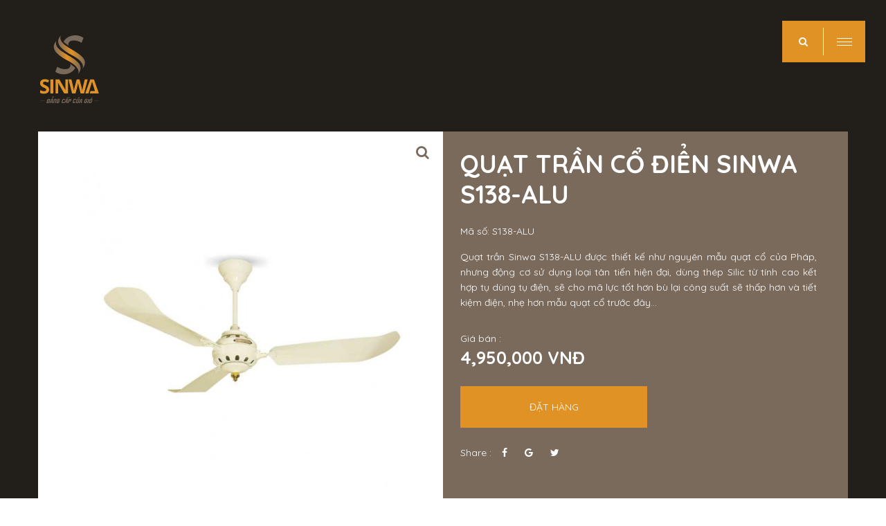

--- FILE ---
content_type: text/html; charset=UTF-8
request_url: https://sinwa.vn/quat-tran-co-dien-sinwa-s138-alu.html
body_size: 6016
content:
<!DOCTYPE html PUBLIC "-//W3C//DTD XHTML 1.0 Transitional//EN" "http://www.w3.org/TR/xhtml1/DTD/xhtml1-transitional.dtd">
<html lang="" xmlns="http://www.w3.org/1999/xhtml" xmlns:fb="http://www.facebook.com/2008/fbml">
<head>
<meta http-equiv="Content-Type" content="text/html; charset=UTF-8"/>
<meta name="viewport" content="width=device-width, initial-scale=1, user-scalable=yes" />
<title>Quạt trần cổ điển Sinwa S138-ALU</title>
<meta name="keywords" CONTENT="Quạt trần cổ điển Sinwa S138-ALU"/>
<meta name="description" CONTENT="Quạt trần Sinwa S138-ALU được thiết kế như nguyên mẫu quạt cổ của Pháp, nhưng động cơ sử dụng loại tân tiến hiện đại, dùng thép Silic từ tính cao kết ..."/>
<meta name="robots" content="index, follow"/>
<meta name="author" content="www.thietkeweb.com | TRUST.vn"/>
<link rel="canonical" href="https://sinwa.vn/quat-tran-co-dien-sinwa-s138-alu.html" />
<link rel="alternate" media="handheld" href="https://sinwa.vn/quat-tran-co-dien-sinwa-s138-alu.html"/>
<meta property="fb:app_id" content="1305829822896074" />
<meta itemprop="headline" content="Quạt trần cổ điển Sinwa S138-ALU" />
<meta property="og:url" itemprop="url" content="https://sinwa.vn/quat-tran-co-dien-sinwa-s138-alu.html" />
<meta property="og:type" content="article" />
<meta property="og:title" itemprop="name" content="Quạt trần cổ điển Sinwa S138-ALU" />
<meta property="og:description" itemprop="description"   content="Quạt trần Sinwa S138-ALU được thiết kế như nguyên mẫu quạt cổ của Pháp, nhưng động cơ sử dụng loại tân tiến hiện đại, dùng thép Silic từ tính cao kết ..." />
<link rel="image_src" href="https://sinwa.vn/vnt_upload/product/08_2019/thumbs/500_sinwa_s138_alu.jpg" / >
<meta property="og:image" itemprop="thumbnailUrl" content="https://sinwa.vn/vnt_upload/product/08_2019/thumbs/500_sinwa_s138_alu.jpg"  />
<meta itemprop="image" content="https://sinwa.vn/vnt_upload/product/08_2019/thumbs/500_sinwa_s138_alu.jpg">
<link rel="SHORTCUT ICON" href="/vnt_upload/File/Image/57a8ec7f5f94bacae385.jpg" type="image/x-icon"/>
<link rel="icon" href="/vnt_upload/File/Image/57a8ec7f5f94bacae385.jpg" type="image/gif"/>

<link href="https://sinwa.vn/js/bootstrap/css/bootstrap.min.css" rel="stylesheet" type="text/css" />
<link href="https://sinwa.vn/js/slick/slick.css" rel="stylesheet" type="text/css" />
<link href="https://sinwa.vn/js/menumobile/menumobile.css" rel="stylesheet" type="text/css" />
<link href="https://sinwa.vn/js/jquery_alerts/jquery.alerts.css" rel="stylesheet" type="text/css"/>
<link href="https://sinwa.vn/js/fancybox3/jquery.fancybox.css" rel="stylesheet" type="text/css" media="screen"/>
<link href="https://sinwa.vn/skins/default/style/font/fontawesome/css/font-awesome.min.css" rel="stylesheet" type="text/css" />
<link href="https://sinwa.vn/skins/default/style/screen.css" rel="stylesheet" type="text/css" />
<script language="javascript"> var ROOT = "https://sinwa.vn/";var ROOT_PRO = "https://sinwa.vn/san-pham";  var ROOT_MOD = "https://sinwa.vn/san-pham";  var DIR_IMAGE = "https://sinwa.vn/skins/default/images"; var cmd= "vnTRUST";  var lang = "vn";  var mem_id = 0; var js_lang = new Array(); js_lang['announce'] ="Thông báo"; js_lang['error'] = "Báo lỗi"; </script>
<script type="text/javascript" src="https://sinwa.vn/js/jquery.min.js"></script>
<script type="text/javascript" src="https://sinwa.vn/js/jquery-migrate.min.js"></script>
<script type="text/javascript" src="https://sinwa.vn/js/bootstrap/js/bootstrap.min.js"></script>
<script type="text/javascript" src="https://sinwa.vn/js/jquery_alerts/jquery.alerts.js"></script>
<script type="text/javascript" src="https://sinwa.vn/js/slick/slick.js"></script>
<script type="text/javascript" src="https://sinwa.vn/js/menumobile/menumobile.js"></script>
<script type="text/javascript" src="https://sinwa.vn/js/fancybox3/jquery.fancybox.js"></script>
<script type="text/javascript" src="https://sinwa.vn/js/nicescroll/jquery.nicescroll.js"></script>
<script type="text/javascript" src="https://sinwa.vn/js/counterup/waypoints.min.js"></script>
<script type="text/javascript" src="https://sinwa.vn/js/counterup/jquery.counterup.min.js"></script>
<script type="text/javascript" src="https://sinwa.vn/js/core.js"></script>
<script type="text/javascript" src="https://sinwa.vn/js/style.js"></script>
<script type="text/javascript" src="https://sinwa.vn/js/mnfixed/mnfixed.js"></script>
<link href="https://sinwa.vn/skins/default/style/animate.css" rel="stylesheet" type="text/css" />
<script type="text/javascript" src="https://sinwa.vn/js/my_effect_scroll/my_effect_scroll.js"></script>
 

<link rel="stylesheet" href="https://sinwa.vn/modules/product/css/product.css" type="text/css" />
	<script type="text/javascript" src="https://sinwa.vn/modules/product/js/product.js"></script>
<link href="https://sinwa.vn/skins/default/style/custom.css" rel="stylesheet" type="text/css" />
</head>
<body  >
<div id="vnt-wrapper">
    <div id="vnt-container">
        <div id="vnt-header">
            <div class="mainHead">
                <div class="logo">
                    <a  onmousedown="return rwt(this,'advertise',1)" href='https://sinwa.vn/trang-chu.html' target='_self' title='Quạt trần Sinwa'  ><img  src='https://sinwa.vn/vnt_upload/weblink/logo.svg'  alt='Quạt trần Sinwa'   /></a>
                    <!-- <div class="cir1"></div>
                    <div class="cir2"></div> -->
                    <!-- <div class="cir3"></div> -->
                </div>
                <div class="header-tools">
                    <div class="searchTop">
                        <div class="icon"></div>
                    </div>
                    <div class="menuTop">
                        <div class="icon">
                            <span class="style">
                                <span class="line v1"></span>
                                <span class="line v2"></span>
                                <span class="line v3"></span>
                                <span class="line v4"></span>
                            </span>
                        </div>
                    </div>
                </div>
                <div class="popupSearchTop">
                    <script language="javascript" >
	function check_search(f)
	{
		var key_default = "Từ khóa" ;
		var keyword = f.keyword.value;		
		var key_len = f.keyword.value.length;
		if( (keyword==key_default) || (keyword=='') )		{
			alert("Vui lòng nhập từ khóa");
			f.keyword.focus();
			return false;
		}
		if( key_len<2 ){
			alert("Từ khóa tới thiểu là 2 ký tự");
			f.keyword.focus();
			return false;
		} 
		return true;
	}	

</script>
<div class="wrapper">
	<form id="formSearch" name="formSearch" method="post" action="https://sinwa.vn/tim-kiem.html" onSubmit="return check_search(this);" class="box_search">
		<input name="keyword" type="text" class="text_search" onfocus="if(this.value=='Từ khóa') this.value='';" onBlur="if(this.value=='') this.value='Từ khóa';"  value="">
    <button><span><i class="fa fa-search"></i></span></button>
		<span class="place">Nhập từ khóa tìm kiếm</span>
		<input name="do_search" value="1" type="hidden">
	</form>
</div>
                </div>
                <div class="popupMenuTop">
                    <div class="mmBg"></div>
                    <div class="mmContent">
                        <ul><li><a href="http://sinwa.vn/trang-chu.html" target="_self"     >Trang Chủ</a></li><li><a href="http://sinwa.vn/gioi-thieu.html" target="_self"     >Giới Thiệu</a></li><li><a href="http://sinwa.vn/san-pham.html" target="_self"    class='current'  >Sản Phẩm</a><ul><li><a href="http://sinwa.vn/quat-tran-dong-co-dc.html" >QUẠT TRẦN ĐỘNG CƠ DC</a></li>
<li><a href="http://sinwa.vn/quat-tran-hien-dai.html" >QUẠT TRẦN HIỆN ĐẠI</a></li>
<li><a href="http://sinwa.vn/quat-tran-canh-xep.html" >QUẠT TRẦN CÁNH XẾP</a></li>
<li><a href="http://sinwa.vn/quat-tran-cong-nghiep.html" >QUẠT TRẦN CÔNG NGHIỆP</a></li>
<li><a href="http://sinwa.vn/quat-tran-thong-du.html" >QUẠT TRẦN THÔNG DỤNG</a></li>
<li><a href="http://sinwa.vn/quat-tran-canh-go.html" >QUẠT TRẦN CÁNH GỖ</a></li>
</ul></li><li><a href="javascript:void(0)" target="_self"     >Phong cách quạt</a><ul><li><a href="http://sinwa.vn/quat-tran-hien-dai.html" >QUẠT TRẦN PHÒNG NGỦ</a></li>
<li><a href="http://sinwa.vn/quat-tran-dong-co-dc.html" >QUẠT TRẦN PHÒNG KHÁCH</a></li>
<li><a href="http://sinwa.vn/quat-tran-canh-go.html" >QUẠT TRẦN VĂN PHÒNG</a></li>
</ul></li><li><a href="http://sinwa.vn/tin-tuc.html (_self)" target="_self"     >Tin tức</a></li><li><a href="http://sinwa.vn/dai-ly.html (_self)" target="_self"     >Hệ thống đại lý</a></li><li><a href="http://sinwa.vn/lien-he.html (_self)" target="_self"     >Liên hệ</a></li></ul>
                    </div>
                </div>
            </div>
        </div>
        <div id="vnt-content">
            <div class="vnt-main-top">
    <div class="wrapping_product">
        <div class="wrapper">
            <div class="productWrap">
                <div class="grid">
                    <div class="col">
                        <div id="vnt-thumbnail" class="slick-init">
                        
                            <div class="item"><a data-fancybox="fan1" href="https://sinwa.vn/vnt_upload/product/08_2019/sinwa_s138_alu.jpg"><img src="https://sinwa.vn/vnt_upload/product/08_2019/thumbs/585_sinwa_s138_alu.jpg" alt="Quạt trần cổ điển Sinwa S138-ALU"/></a></div>
                        
                        </div>
                        <div class="per_zoom"><i class="fa fa-search"></i></div>
                    </div>
                    <div class="col">
                        <div class="productTitle"><h1>Quạt trần cổ điển Sinwa S138-ALU</h1></div>
                        <div class="productCode">Mã số: S138-ALU</div>
                        <div class="productDes">Quạt trần Sinwa S138-ALU được thiết kế như nguyên mẫu quạt cổ của Pháp, nhưng động cơ sử dụng loại tân tiến hiện đại, dùng thép Silic từ tính cao kết hợp tụ dùng tụ điện, sẽ cho mã lực tốt hơn bù lại công suất sẽ thấp hơn và tiết kiệm điện, nhẹ hơn mẫu quạt cổ trước đây...</div>
                        <div class="productPrice">Giá bán : <span><div class="price">4,950,000 VNĐ</div></span></div>
                        <div class="productCart"><a onclick="vnTOrder.doAddCart(29)" href="javascript:;"><span>Đặt hàng</span></a></div>
                        <div class="productShare">
                            <div class="txt">Share :</div>
                            <ul>
                                <li><a href="https://www.facebook.com/sharer/sharer.php?u=https://sinwa.vn/quat-tran-co-dien-sinwa-s138-alu.html" target="_blank"><i class="fa fa-facebook"></i></a></li>
                                <li><a href="https://plus.google.com/share?url=https://sinwa.vn/quat-tran-co-dien-sinwa-s138-alu.html" target="_blank"><i class="fa fa-google"></i></a></li>
                                <li><a href="https://twitter.com/intent/tweet?source=webclient&text=https://sinwa.vn/quat-tran-co-dien-sinwa-s138-alu.html" target="_blank"><i class="fa fa-twitter"></i></a></li>
                            </ul>
                        </div>
                    </div>
                </div>
            </div>
        </div>
    </div>
    <div class="titlePage"><h2>THÔNG SỐ KỸ THUẬT</h2></div>
</div>
<div class="productAttr">
    <div class="wrapper">
        <div class="row">
            <div class="col-lg-6 col-md-6 col-sm-12 col-xs-12">
                <ul>
                
                    <li>
                        <div class="at">Động cơ thép Silic</div>
                        <div class="as">Ø188 x 15mm</div>
                    </li>
                
                    <li>
                        <div class="at">Vòng quay</div>
                        <div class="as">250RPM</div>
                    </li>
                
                    <li>
                        <div class="at">Chất liệu cánh</div>
                        <div class="as">Nhôm</div>
                    </li>
                
                    <li>
                        <div class="at">Hộp số</div>
                        <div class="as">5 tốc độ gió</div>
                    </li>
                
                    <li>
                        <div class="at">Tần số</div>
                        <div class="as">50Hz</div>
                    </li>
                
                    <li>
                        <div class="at">Kích thước</div>
                        <div class="as">56inh</div>
                    </li>
                
                    <li>
                        <div class="at">Số lượng thùng đóng gói</div>
                        <div class="as">1 thùng</div>
                    </li>
                
                </ul>
            </div>
            <div class="col-lg-6 col-md-6 col-sm-12 col-xs-12">
                <ul>
                    
                        <li>
                            <div class="at">Công suất</div>
                            <div class="as">90W</div>
                        </li>
                    
                        <li>
                            <div class="at">Sải cánh</div>
                            <div class="as">1.400mm/56"</div>
                        </li>
                    
                        <li>
                            <div class="at">Số lượng cánh</div>
                            <div class="as">3</div>
                        </li>
                    
                        <li>
                            <div class="at">Màu</div>
                            <div class="as">Trắng</div>
                        </li>
                    
                        <li>
                            <div class="at">Điện áp</div>
                            <div class="as">220V</div>
                        </li>
                    
                        <li>
                            <div class="at">Kích thước trọng lượng thùng</div>
                            <div class="as">59x31x25 - 8,4kg</div>
                        </li>
                    
                </ul>
            </div>
        </div>
    </div>
</div>
<div class="wrapCont">
    <div class="wrapper">
        <div class="productContent">
            <div class="the-content desc">
                <h3 style="color:#aaaaaa;font-style:italic;">Quạt trần Sinwa S138-ALU được thiết kế như nguyên mẫu quạt cổ của Pháp, nhưng động cơ sử dụng loại tân tiến hiện đại, dùng thép Silic từ tính cao kết hợp tụ dùng tụ điện, sẽ cho mã lực tốt hơn bù lại công suất sẽ thấp hơn và tiết kiệm điện, nhẹ hơn mẫu quạt cổ trước đây....</h3>

<div><img alt="f6bfa56f9a5861063849" data-ck-zoom="yes" src="/vnt_upload/product/03_2020/f6bfa56f9a5861063849_1.jpg" style="width: 551px; height: 288px;" /></div>

<div><img alt="268813_1" data-ck-zoom="yes" src="/vnt_upload/product/02_2020/268813_1.jpg" style="width: 225px; height: 300px;" /></div>

<p>&nbsp;</p>
            </div>
        </div>
        <div class="myTools">
            <div class="share">
                <ul>
                    <li><a title="Chia sẻ qua Facebook." href="https://www.facebook.com/sharer.php?u=https://sinwa.vn/quat-tran-co-dien-sinwa-s138-alu.html" rel="nofollow"   target="_blank"><img src="https://sinwa.vn/skins/default/images/icon_facebook_share.png" /></a></li><li><a title="Chia sẻ qua Google Plus." href="https://plus.google.com/share?url=https://sinwa.vn/quat-tran-co-dien-sinwa-s138-alu.html" rel="nofollow"  target="_blank"><img src="https://sinwa.vn/skins/default/images/icon_google_share.png" /></a></li><li><iframe src="https://www.facebook.com/plugins/like.php?href=https://sinwa.vn/quat-tran-co-dien-sinwa-s138-alu.html&width=70&height=28&layout=button&action=like&size=large&show_faces=false&share=false&appId=1305829822896074"  style="border:none;overflow:hidden"  scrolling="no" frameborder="0" allowTransparency="true" width="70" height="28" ></iframe></li><li><g:plusone href="https://sinwa.vn/quat-tran-co-dien-sinwa-s138-alu.html" size="medium" ></g:plusone></li>
                </ul>
                <div class="clear"></div>
            </div>
            <div class="print hidden-sm hidden-xs">
                <ul>
                    <li><a class="fa-print" href="javascript:print();">In trang</a></li>
                </ul>
                <div class="clear"></div>
            </div>
            <div class="clear"></div>
        </div>
        <script language="javascript">
    js_lang['err_name_empty'] = "Vui lòng nhập họ tên";
    js_lang['err_email_empty'] = "Vui lòng nhập Email";
    js_lang['err_email_invalid'] = "Email không hợp lệ";
    js_lang['security_code_invalid'] = "Mã bảo vệ không đúng";
    js_lang['err_security_code_empty'] = "Vui lòng nhập mã bảo vệ";
    js_lang['err_title_empty'] = "Vui lòng nhập tiêu đề";
    js_lang['err_content_comment_empty'] = "Vui lòng nhập nội dung đánh giá";
    js_lang['send_comment_success'] = "Viết đánh giá thành công . Vui lòng đợi xét duyệt của BQT";
    js_lang['send_reply_success'] = "Viết phản hồi thành công . Vui lòng đợi xét duyệt của BQT";
    js_lang['err_mark_empty'] = "Vui lòng cho điểm đánh giá";
    js_lang['err_conntent_minchar'] = "Nội dung đánh giá phải có ít nhất là 10 ký tự!";
    js_lang['mess_error_post'] = "Có lỗi xấy ra. Vui lòng thử lại";
</script>
<script type="text/javascript" src="https://sinwa.vn/modules/product/js/comment.js"></script>
<div class="comment">
    <div class="title">Ý kiến bạn đọc</div>
    <div class="formComment">
        <form action="" method="post" name="fComment" id="fComment" onsubmit="return vnTcomment.post_comment(29);">
            <div class="w_content">
                <textarea id="contentComment" name="contentComment" class="form-control" placeholder="Mời nhập thắc mắc hoặc ý kiến của bạn"></textarea>
                <div class="content-info">
                    <div class="info-title"></div>
                    <input type="text" name="fname" id="fname" class="form-control" placeholder="Tên của bạn:">
                    <input type="text" name="femail" id="femail" class="form-control" placeholder="Email">
                    <div class="input-group">
                        <input type="hidden" name="code" id="code" value="424150">
                        <input type="text" name="security_code" id="security_code" class="form-control" placeholder="Nhập mã code">
                        <div class="input-group-img">
                            <img src="https://sinwa.vn/includes/sec_image.php?code=TNDI0MUw&h=38" alt="">
                        </div>
                    </div>
                    <button id="do-search" name="btn-search" class="btn" type="submit">Gửi đánh giá</button>
                    <button id="btn-close" name="btn-close" class="btn" type="button">Đóng</button>
                </div>
            </div>
        </form>
    </div>
    <div id="ext_comment" class="grid-comment"></div>
    <script>
        jQuery(window).ready(function () {
            vnTcomment.init();
            vnTcomment.show_comment(29);
        });
    </script>
</div>
        <div class="the-other">
    <div class="titleHead">
        <div class="title">
            <h2>
                <p>sản phẩm</p>
                <p>QUẠT TRẦN QUẠT TRẦN 3 CÁNH khác</p>
            </h2>
        </div>
        <div class="menuProduct">
            <div class="mc-menu">Chọn menu</div>
            <ul>
                <li><a href="https://sinwa.vn/quat-tran-3-canh.html"><span>Xem tất cả</span></a></li>
            </ul>
        </div>
    </div>
    <div class="content">
        <div id="slideOther" class="slick-init">
        
            <div class="item">
                <div class="product">
                    <div class="img"><a href="https://sinwa.vn/quat-tran-canh-sat-s60-tran.html"><img src="https://sinwa.vn/vnt_upload/product/02_2025/thumbs/370_z6324857350440_80a5f5bcf89566f0af70b76014d35593.jpg" alt="QUẠT TRẦN CÁNH SẮT S60 TRẮNG"/></a></div>
                    <div class="tend"><h3><a href="https://sinwa.vn/quat-tran-canh-sat-s60-tran.html">QUẠT TRẦN CÁNH SẮT S60 TRẮNG</a></h3></div>
                </div>
            </div>
        
            <div class="item">
                <div class="product">
                    <div class="img"><a href="https://sinwa.vn/quat-tran-trang-tri-canh-g-2-mat-s60-w.html"><img src="https://sinwa.vn/vnt_upload/product/10_2022/thumbs/370_s60_w.jpg" alt="QUẠT TRẦN TRANG TRÍ CÁNH GỖ 2 MẶT S60_W"/></a></div>
                    <div class="tend"><h3><a href="https://sinwa.vn/quat-tran-trang-tri-canh-g-2-mat-s60-w.html">QUẠT TRẦN TRANG TRÍ CÁNH GỖ 2 MẶT S60_W</a></h3></div>
                </div>
            </div>
        
            <div class="item">
                <div class="product">
                    <div class="img"><a href="https://sinwa.vn/quat-tran-canh-sat-s60-t.html"><img src="https://sinwa.vn/vnt_upload/product/10_2022/thumbs/370_49f4b89bf134356a6c25.jpg" alt="QUẠT TRẦN CÁNH SẮT S60_T"/></a></div>
                    <div class="tend"><h3><a href="https://sinwa.vn/quat-tran-canh-sat-s60-t.html">QUẠT TRẦN CÁNH SẮT S60_T</a></h3></div>
                </div>
            </div>
        
            <div class="item">
                <div class="product">
                    <div class="img"><a href="https://sinwa.vn/quat-tran-canh-g-f611orb-den.html"><img src="https://sinwa.vn/vnt_upload/product/07_2022/thumbs/370_132478d182bb42e51baa.jpg" alt="QUẠT TRẦN CÁNH GỖ F611ORB ĐEN"/></a></div>
                    <div class="tend"><h3><a href="https://sinwa.vn/quat-tran-canh-g-f611orb-den.html">QUẠT TRẦN CÁNH GỖ F611ORB ĐEN</a></h3></div>
                </div>
            </div>
        
            <div class="item">
                <div class="product">
                    <div class="img"><a href="https://sinwa.vn/quat-tran-canh-sat-s60-den.html"><img src="https://sinwa.vn/vnt_upload/product/06_2022/thumbs/370_25d639ecf88638d86197_1.jpg" alt="QUẠT TRẦN CÁNH SẮT S60 ĐEN"/></a></div>
                    <div class="tend"><h3><a href="https://sinwa.vn/quat-tran-canh-sat-s60-den.html">QUẠT TRẦN CÁNH SẮT S60 ĐEN</a></h3></div>
                </div>
            </div>
        
            <div class="item">
                <div class="product">
                    <div class="img"><a href="https://sinwa.vn/quat-tran-co-dien-sinwa-s138-w.html"><img src="https://sinwa.vn/vnt_upload/product/02_2020/thumbs/370_s138-w.jpg" alt="Quạt trần cổ điển Sinwa S138-W"/></a></div>
                    <div class="tend"><h3><a href="https://sinwa.vn/quat-tran-co-dien-sinwa-s138-w.html">Quạt trần cổ điển Sinwa S138-W</a></h3></div>
                </div>
            </div>
        
            <div class="item">
                <div class="product">
                    <div class="img"><a href="https://sinwa.vn/quat-tran-canh-go-sinwa-f611-orb.html"><img src="https://sinwa.vn/vnt_upload/product/08_2019/thumbs/370_sinwa_f611_orb.jpg" alt="Quạt trần cánh gỗ Sinwa F611 ORB"/></a></div>
                    <div class="tend"><h3><a href="https://sinwa.vn/quat-tran-canh-go-sinwa-f611-orb.html">Quạt trần cánh gỗ Sinwa F611 ORB</a></h3></div>
                </div>
            </div>
        
            <div class="item">
                <div class="product">
                    <div class="img"><a href="https://sinwa.vn/quat-tran-sinwa-s60.html"><img src="https://sinwa.vn/vnt_upload/product/08_2019/thumbs/370_sinwa_s60_1.jpg" alt="Quạt trần Sinwa S60"/></a></div>
                    <div class="tend"><h3><a href="https://sinwa.vn/quat-tran-sinwa-s60.html">Quạt trần Sinwa S60</a></h3></div>
                </div>
            </div>
        
        </div>
    </div>
</div>
    </div>
</div>
        </div>
        <div id="vnt-footer">
            <div class="wrapper">
                <div class="mainFoot">
                    <div class="row">
                        <div class="col-lg-6 col-md-6 col-sm-12 col-xs-12">
                            <div class="logoFoot"><a  onmousedown="return rwt(this,'advertise',1)" href='https://sinwa.vn/trang-chu.html' target='_self' title='Quạt trần Sinwa'  ><img  src='https://sinwa.vn/vnt_upload/weblink/logo.svg'  alt='Quạt trần Sinwa'   /></a></div>
                        </div>
                        <div class="col-lg-3 col-md-3 col-sm-12 col-xs-12">
                            <div class="boxBot">
                                <div class="title">Liên hệ</div>
			<div class="content">
				<div class="addressFoot"><div class="be">10 Đường số 3C, KP3, P.Tân Tạo A, Q.Bình Tân, TP.HCM</div><div class="be"><a href="tel:08.2545.2828 - 08.3949.3838 - 0918.880.282 - 0918.880.281">08.2545.2828 - 08.3949.3838 - 0918.880.282 - 0918.880.281</a></div><div class="be"><a href="mailto:info@sinwa.vn">info@sinwa.vn</a></div><div class="be"><a href="www.sinwa.vn - www.sinwa.com.vn">www.sinwa.vn - www.sinwa.com.vn</a></div><div class="be"><a href="https://sinwa.vn/lien-he.html">Xem bản đồ</a></div></div>
			</div>
                            </div>
                        </div>
                        <div class="col-lg-3 col-md-3 col-sm-12 col-xs-12 hidden-sm hidden-xs">
                            <div class="boxBot">
                                <div class="title">LINK NHANH</div>
                                <div class="content">
                                    <div class="botLink">
                                        <ul><li ><a href="https://sinwa.vn/gioi-thieu.html" target="_self">Giới thiệu</a></li><li  class='current'><a href="https://sinwa.vn/san-pham.html" target="_self">Sản phẩm</a></li><li ><a href="https://sinwa.vn/tin-tuc.html" target="_self">Tin tức</a></li><li ><a href="https://sinwa.vn/dai-ly.html" target="_self">Hệ thống đại lý</a></li><li ><a href="https://sinwa.vn/huong-dan-mua-hang.html" target="_blank">Hướng dẫn mua hàng</a></li></ul>
                                    </div>
                                </div>
                            </div>
                        </div>
                    </div>
                </div>
                <div class="congthuong">
                    <div class="row">
                        <div class="col-lg-6 col-md-6 col-sm-12 col-xs-12">
                            <div class="txt">
                                <p>GPKD : 0315495638 cấp ngày : 24/01/2019 bởi Sở Kế Hoạch và Đầu Tư TP. HCM</p>

<p>Người đại diện: Phùng Chí Thành</p>
                            </div>
                        </div>
                        <div class="col-lg-6 col-md-6 col-sm-12 col-xs-12">
                            <div class="img"><a href="http://www.thietkeweb.com/" title="Logo BCT" target="_blank"><img src="https://sinwa.vn/vnt_upload/weblink/congthuong.png" alt="Logo BCT"/></a></div>
                        </div>
                    </div>
                </div>
                <div class="copyright">
                    <div class="copy">Copyright © 2019 SINWA</div>
                    <div class="tkw">
                        <a href='http://www.thietkeweb.com' target='_blank' title='thiet ke web' rel='dofollow' class='thietkeweb' >Thiết kế web :</a> <strong><a href='http://www.trust.vn' target='_blank' rel='dofollow' >TRUST.vn</a> </strong>
                    </div>
                </div>
            </div>
        </div>
    </div>
</div>
<div id="vnt-tools-mobile" class="hidden-lg hidden-md">
    <ul>
        <li><a href="tel:0918.880.282"><span class="fa-phone">Gọi điện</span></a></li>
        <li><a href=""><span class="fa-comments">CHAT</span></a></li>
        <li><a href="javascript:void(0)" onclick="jQuery('html,body').animate({scrollTop: 0},1000);"><span class="fa-arrow-up">Top</span></a></li>
    </ul>
</div>
<div id="vnt-loading" style="display:none">
    <div class="background"></div>
    <div class="img">
        <a  onmousedown="return rwt(this,'advertise',1)" href='https://sinwa.vn/trang-chu.html' target='_self' title='Quạt trần Sinwa'  ><img  src='https://sinwa.vn/vnt_upload/weblink/logo.svg'  alt='Quạt trần Sinwa'   /></a>
        <!-- <div class="cir1"></div>
        <div class="cir2"></div> -->
        <!-- <div class="cir3"></div> -->
    </div>
</div>

</body>
</html>
<!-- END: body

--- FILE ---
content_type: text/css
request_url: https://sinwa.vn/js/menumobile/menumobile.css
body_size: 1074
content:
html.openmenu{
    overflow: hidden !important;
    position: relative;
    pointer-events: none;
    height: 100% !important;
    margin-top: 0 !important;
    overflow-y: hidden !important;
}
/*fixed IOS*/
html.openmenu body{
    height: 100% !important;
    position: relative;
    overflow: hidden !important;
    margin-top: 0 !important;
}
/*======================================================================*/
/*================================ICON==================================*/
/*======================================================================*/
.menuTop .icon{
    width: 60px;
    height: 60px;
    background: #e19225;
    display: -webkit-box;
    display: -moz-box;
    display: -ms-flexbox;
    display: flex;
    align-items: center;
    cursor: pointer;
    justify-content: center;
    pointer-events: auto;
}
.menuTop .icon .style{
    width: 25px;
    height: 25px;
    position: relative;
    overflow: hidden;
}
.menuTop .icon .style .line{
    width: 22px;
    height: 1px;
    background: #ffffff;
    position: absolute;
}
.menuTop .icon .style .line.v1{
    left: 1px;
    top: 7px;
    -webkit-transition: all 0.3s linear 0.25s;
    -o-transition: all 0.3s linear 0.25s;
    transition: all 0.3s linear 0.25s;
}
.menuTop .icon .style .line.v2{
    left: 1px;
    top: 12px;
    -webkit-transition: all 0.3s linear;
    -o-transition: all 0.3s linear;
    transition: all 0.3s linear;
}
.menuTop .icon .style .line.v3{
    left: 1px;
    top: 17px;
    -webkit-transition: all 0.3s linear 0.35s;
    -o-transition: all 0.3s linear 0.35s;
    transition: all 0.3s linear 0.35s;
}
.menuTop .icon .style .line.v4{
    -webkit-transform: rotate(-45deg);
    -ms-transform: rotate(-45deg);
    -o-transform: rotate(-45deg);
    transform: rotate(-45deg);
    width: 0;
    left: 1px;
    top: 12px;
    -webkit-transition: width 0.3s linear;
    -o-transition: width 0.3s linear;
    transition: width 0.3s linear;
}
.menuTop .icon .text{
    font-size: 12px;
    line-height: 20px;
    text-transform: uppercase;
}
/*====================================================*/
.menuTop.showmenu .icon .style .line.v1,
.menuTop.showmenu .icon .style .line.v3{
    -webkit-transform: translateX(-120%);
    -ms-transform: translateX(-120%);
    -o-transform: translateX(-120%);
    transform: translateX(-120%);
    -webkit-transition: all 0.3s linear;
    -o-transition: all 0.3s linear;
    transition: all 0.3s linear;
}
.menuTop.showmenu .icon .style .line.v3{
    -webkit-transition: all 0.3s linear 0.1s;
    -o-transition: all 0.3s linear 0.1s;
    transition: all 0.3s linear 0.1s;
}
.menuTop.showmenu .icon .style .line.v2{
    -webkit-transform: rotate(45deg);
    -ms-transform: rotate(45deg);
    -o-transform: rotate(45deg);
    transform: rotate(45deg);
    -webkit-transition: all 0.3s linear 0.35s;
    -o-transition: all 0.3s linear 0.35s;
    transition: all 0.3s linear 0.35s;
}
.menuTop.showmenu .icon .style .line.v4{
    width: 22px;
    -webkit-transition: width 0.3s linear 0.7s;
    -o-transition: width 0.3s linear 0.7s;
    transition: width 0.3s linear 0.7s;
}
/*======================================================================*/
/*=============================CONTENT==================================*/
/*======================================================================*/
.popupMenuTop{
    position: fixed;
    top: 0;
    bottom: 0;
    right: 0;
    width: 100%;
    max-width: 50%;
    background: #796a5b;
    pointer-events: none;
    -webkit-transition: all 0.3s linear;
    -o-transition: all 0.3s linear;
    transition: all 0.3s linear;
    -webkit-transform: translateX(100%);
    -ms-transform: translateX(100%);
    -o-transform: translateX(100%);
    transform: translateX(100%);
    z-index: 10;
}
.popupMenuTop.showmenu{
    -webkit-transform: initial;
    -ms-transform: initial;
    -o-transform: initial;
    transform: initial;
    pointer-events: auto;
}
.popupMenuTop .mmBg{
    position: fixed;
    top: 0;
    bottom: 0;
    left: 0;
    right: 0;
    z-index: 14;
}
.popupMenuTop .mmContent{
    padding: 60px;
    display: -webkit-box;
    display: -moz-box;
    display: -ms-flexbox;
    display: flex;
    align-items: center;
    height: 100%;
    max-height: 100%;
    overflow: hidden;
    overflow-y: auto;
    z-index: 15;
    position: relative;
}
.popupMenuTop ul{
    width: 100%;
    max-width: 50%;
    position: relative;
}
.popupMenuTop ul::-webkit-scrollbar {
    height: 6px;
    width:4px;
    background: #ffffff;
    padding:3px;
}
.popupMenuTop ul::-webkit-scrollbar-thumb {
  background-color: #e19225;
  outline: none;
}
.popupMenuTop ul:before{
    position: absolute;
    top: -50px;
    bottom: -50px;
    right: 0;
    border-left: solid 1px #ffffff;
    content: "";
    margin-right: -1px;
}
.popupMenuTop ul li{
    position: relative;
}
.popupMenuTop ul li a {
    display: block;
    font-size: 30px;
    line-height: 40px;
    color: #ffffff;
    text-transform: uppercase;
    padding: 10px 15px;
}
.popupMenuTop ul li:hover>a{
    background: #e19225;
}
.popupMenuTop ul ul{
    position: absolute;
    top: 0;
    left: 100%;
    max-width: 100%;
    display: none;
}
.popupMenuTop ul li:hover>ul{
    display: block;
}
.popupMenuTop ul ul:before{
    display: none;
}
.popupMenuTop ul ul li{
    margin-bottom: 5px;
}
.popupMenuTop ul ul li a {
    font-size: 18px;
    line-height: 26px;
    padding: 7px 15px;
    text-transform: initial;
    padding-left: 30px;
}
/*==========================================================================*/
/*============================RESPONSIVE====================================*/
/*==========================================================================*/
@media all and (max-width: 1367px){
.popupMenuTop .mmContent{
    padding: 60px 30px;
}
.popupMenuTop ul li a{
    font-size: 22px;
    line-height: 30px;
}
.popupMenuTop ul ul li a{
    font-size: 16px;
    line-height: 24px;
}
}

@media all and (max-width: 1025px){
.menuTop .icon{
    width: 50px;height: 50px;
}
.popupMenuTop{
    max-width: 70%;
}
}

@media all and (max-width: 991px){
.popupMenuTop {
    max-width: 100%;
}
.popupMenuTop .mmContent{
    padding: 30px 10px;
    padding-top: 110px;
    display: block;
}
.popupMenuTop ul{
    max-width: initial;
    max-height: 100%;
    overflow: hidden;
    overflow-y: auto;
}
.popupMenuTop ul:before{
    display: none;
}
.popupMenuTop ul ul{
    position: initial;
    display: block;
    background: rgba(0, 0, 0, 0.15);
}
.popupMenuTop ul li a {
    font-size: 16px;
    line-height: 24px;
}
.popupMenuTop ul ul li a{
    position: relative;
}
.popupMenuTop ul ul li a:before{
    content: "\f105";
    font-family: FontAwesome;
    position: absolute;
    left:15px;
    top: 50%;
    -webkit-transform: translateY(-50%);
    -ms-transform: translateY(-50%);
    -o-transform: translateY(-50%);
    transform: translateY(-50%);
}
.popupMenuTop ul ul li a{
    font-size: 14px;
    line-height: 24px;
}
}

--- FILE ---
content_type: text/css
request_url: https://sinwa.vn/modules/product/css/product.css
body_size: 1988
content:
.vnt-main-top{
	margin-bottom: 0;
}
/*===============================*/
.partProductDes{
	padding: 60px 0 45px;
	background: #292521;
}
.titleProduct{
	text-align: center;
	padding-bottom: 15px;
	margin-bottom: 20px;
	position: relative;
}
.titleProduct:before{
	content: "";
	position: absolute;
	bottom: 0;
	left: 50%;
	-webkit-transform: translateX(-50%);
	-ms-transform: translateX(-50%);
	-o-transform: translateX(-50%);
	transform: translateX(-50%);
	width: 50px;
	border-bottom: solid 1px #e19225;
}
.titleProduct h2{
	font-size: 25px;
	line-height: 33px;
	font-weight: bold;
	text-transform: uppercase;
	color: #ffffff;
}
.titleProduct h2 span{
	color:#e19225;
}
.desProduct{
	margin: 0 auto;
	max-width: 768px;
	text-align: center;
	color:#ffffff;
}
/*============================================*/
.partProductCat{
	padding: 95px 0 85px;
}
.productCat{
	margin-bottom: 30px;
}
.productCat .img{
	position: relative;
}
.productCat .img a{
	display: block;
	padding-top: 133%;
	position: relative;
	overflow: hidden;
}
.productCat .img a:before{
	content: "";
	position: absolute;
	top: 0;
	bottom: 0;
	left: 0;
	right: 0;
	background: #000000;
	opacity: 0.5;
	z-index: 1;
	pointer-events: none;
	-webkit-transition: all 0.6s linear;
	-o-transition: all 0.6s linear;
	transition: all 0.6s linear;
	display: none;
}
.productCat .img a:hover:before{
	opacity: 0;
}
.productCat .img a img{
	position: absolute;
	top: 0;
	left: 0;
	width: 100%;
	-webkit-transition: all 3s linear;
	-o-transition: all 3s linear;
	transition: all 3s linear;
}
.productCat:hover .img a img{
	-webkit-transform: scale(1.05);
	-ms-transform: scale(1.05);
	-o-transform: scale(1.05);
	transform: scale(1.05);
}
.productCat .img .sl {
    font-size: 15px;
    line-height: 23px;
    color: #ffffff;
    padding-right: 55px;
    position: absolute;
    -webkit-transform: rotate(-90deg);
    -ms-transform: rotate(-90deg);
    -o-transform: rotate(-90deg);
    transform: rotate(-90deg);
    bottom: 45px;
    left: -10px;
    z-index: 2;
    pointer-events: none;
}
.productCat .img .sl:before{
	content: "";
	position: absolute;
	right: 0;
	top: 50%;
	width: 45px;
	border-bottom: solid 2px #ffffff;
}
.productCat .tend{
	height: 90px;
	background: #796a5b;
	-webkit-transition: all 0.3s linear;
	-o-transition: all 0.3s linear;
	transition: all 0.3s linear;
	display: -webkit-box;
	display: -moz-box;
	display: -ms-flexbox;
	display: flex;
	align-items: center;
	justify-content: center;
	text-align: center;
	padding: 10px;
}
.productCat:hover .tend{
	background: #e19225;
}
.productCat .tend a{
	display: block;
	font-size: 16px;
	line-height: 24px;
	color:#ffffff;
	font-weight: bold;
	max-height: 48px;
	overflow: hidden;
}
/*===============================================================*/
.partProductDes .vnt-product{
	margin-bottom: 40px;
}
.vnt-product .grid{
	display: -webkit-box;
	display: -moz-box;
	display: -ms-flexbox;
	display: flex;
	align-items: flex-start;
	flex-wrap: wrap;
}
.vnt-product .grid .col{
	width: 33.333333%;
}
.product{
	border-right: solid 1px #3a2c2c;
	background: #ffffff;
}
.product .img a{
	display: block;
	padding-top: 100%;
	position: relative;
	overflow: hidden;
	background: #ffffff;
}
.product .img a img{
	position: absolute;
	left: 50%;
	top: 50%;
	-webkit-transform: translate(-50%,-50%);
	-ms-transform: translate(-50%,-50%);
	-o-transform: translate(-50%,-50%);
	transform: translate(-50%,-50%);
	max-width: 80%;
	max-height: 80%;
	-webkit-transition: all 0.3s linear;
	-o-transition: all 0.3s linear;
	transition: all 0.3s linear;
}
.product:hover .img a img{
	-webkit-transform:translate(-50%,-50%) scale(1.05);
	-ms-transform:translate(-50%,-50%) scale(1.05);
	-o-transform:translate(-50%,-50%) scale(1.05);
	transform:translate(-50%,-50%) scale(1.05);
}
.product .tend{
	-webkit-transition: all 0.3s linear;
	-o-transition: all 0.3s linear;
	transition: all 0.3s linear;
	background: #292521;
}
.product:hover .tend{
	/*background: #e19225;*/
}
.product .tend a{
	display: block;
	font-size: 16px;
	line-height: 24px;
	white-space: nowrap;
	-ms-text-overflow: ellipsis;
	text-overflow: ellipsis;
	overflow: hidden;
	text-align: center;
	font-weight: normal;
	text-align: center;
	color: #ffffff;
	padding: 18px 10px;
}
.product:hover .tend a{
	color: #e19225;
}
/*=============================================================*/
.wrapping_product{
	padding: 190px 0 130px;
}
.productWrap{
	background: #796a5b;
}
.productWrap .grid{
	display: -webkit-box;
	display: -moz-box;
	display: -ms-flexbox;
	display: flex;
	align-items: stretch;
}
.productWrap .grid .col{
	width: 50%;
}
.productWrap .grid .col:first-child{
	position: relative;
}
.productWrap .grid .col:last-child{
	padding: 25px;
	padding-right: 45px;
}
#vnt-thumbnail .item a{
	display: block;
	padding-top: 100%;
	background: #ffffff;
	position: relative;
}
#vnt-thumbnail .item a img{
	position: absolute;
	left: 50%;
	top: 50%;
	-webkit-transform: translate(-50%,-50%);
	-ms-transform: translate(-50%,-50%);
	-o-transform: translate(-50%,-50%);
	transform: translate(-50%,-50%);
	max-width: 80%;
	max-height: 80%;
}
.per_zoom{
	position: absolute;
	top: 20px;
	right: 20px;
	color:#796a5b;
	font-size: 20px;
	line-height: 30px;
	pointer-events: none;
}
/*============================================================*/
.productTitle{
	margin-bottom: 20px;
}
.productTitle h1{
	font-size: 36px;
	line-height: 44px;
	text-transform: uppercase;
	font-weight: bold;
}
.productCode{
	margin-bottom: 15px;
}
.productDes{
	text-align: justify;
	margin-bottom: 30px;
}
.productPrice{
	margin-bottom: 25px;
}
.productPrice span{
	font-size: 25px;
	line-height: 33px;
	font-weight: bold;
}
.productCart{
	margin-bottom: 25px;
}
.productCart a {
    display: inline-block;
    width: 270px;
    text-transform: uppercase;
    color: #ffffff;
    background: #e19225;
    text-align: center;
    padding: 19px 10px;
}
.productCart a:hover{
	background: #333333;
}
.productShare{
	display: -webkit-box;
	display: -moz-box;
	display: -ms-flexbox;
	display: flex;
	align-items: center;
}
.productShare .txt{
	margin-right: 15px;
}
.productShare ul{
	display: -webkit-box;
	display: -moz-box;
	display: -ms-flexbox;
	display: flex;
	align-items: center;
}
.productShare ul li{
	margin-right: 25px;
}
.productShare ul li:last-child{
	margin-right: 0;
}
/*===========================================================*/
.productAttr{
	padding: 30px 0 35px;
	color: #cccccc;
	background: #292521;
	margin-bottom: 100px;
}
.productAttr ul li{
	display: -webkit-box;
	display: -moz-box;
	display: -ms-flexbox;
	display: flex;
	align-items: center;
	border-bottom: solid 1px #796a5b;
	padding: 9px 0;
}
.productAttr ul li:last-child{
	border-bottom: none;
}
.productAttr ul li .at{
	font-weight: bold;
	width: 170px;
	flex-shrink: 0;
}
.the-content{
	text-align: justify;
	margin-bottom: 45px;
}
.the-content .t1{
	font-size: 25px;
	line-height: 33px;
	font-weight: bold;
	text-transform: uppercase;
	text-align: left;
	margin-bottom: 20px;
}
.the-content .t1 span{
	color:#e19225;
}
/*===========================================================*/
.the-other{
}
.the-other .titleHead{
	display: -webkit-box;
	display: -moz-box;
	display: -ms-flexbox;
	display: flex;
	align-items: flex-end;
	justify-content: space-between;
	margin-bottom: 40px;
}
.the-other .titleHead .title{
	padding-left: 25px;
	border-left: solid 2px #e19225;
}
.the-other .titleHead .title h2{
	font-size: 24px;
	line-height: 32px;
	color: #ffffff;
	font-weight: normal;
	text-transform: uppercase;
}
.the-other .titleHead .title h2 p{
	padding: 0;
}
.the-other .titleHead .menuProduct{
	position: relative;
}
.the-other .titleHead .menuProduct ul{
	display: -webkit-box;
	display: -moz-box;
	display: -ms-flexbox;
	display: flex;
	align-items: center;
}
.the-other .titleHead .menuProduct ul li{
	margin-right: 35px;
}
.the-other .titleHead .menuProduct ul li:last-child{
	margin-right: 0;
}
.the-other .titleHead .menuProduct ul li a{
	font-size: 15px;
	line-height: 23px;
	color:#ffffff;
}
.the-other .titleHead .menuProduct ul li a span{
	padding-right: 50px;
	position: relative;
}
.the-other .titleHead .menuProduct ul li a span:before{
	content: "\f105";
	font-family: fontAwesome;
	width: 35px;
	height: 35px;
	background:#e19225;
	position: absolute;
	right:0;
	top: 50%;
	-webkit-transform: translateY(-50%);
	-ms-transform: translateY(-50%);
	-o-transform: translateY(-50%);
	transform: translateY(-50%);
	border-radius: 100%;
	line-height: 35px;
	text-align: center;
}
.the-other .titleHead .menuProduct ul li a:hover{
	color:#e19225;
}
.the-other .titleHead .menuProduct .mc-menu {
    border: solid 1px #796a5b;
    font-size: 15px;
    line-height: 23px;
    color: #ffffff;
    padding: 10px 15px;
    position: relative;
    cursor: pointer;
    display: none;
}
.the-other .titleHead .menuProduct .mc-menu:before{
	content: "\f0d7";
	font-family: fontAwesome;
	position: absolute;
	right:10px;
	top: 50%;
	-webkit-transform: translateY(-50%);
	-ms-transform: translateY(-50%);
	-o-transform: translateY(-50%);
	transform: translateY(-50%);
}
#slideOther .slick-arrow{
	width:60px;
	height:60px;
	background: #796a5b;
	border:none;
	border-radius: 100%;
	position: absolute;
	top: 50%;
	font-size: 0;
	-webkit-transform: translateY(-50%);
	-ms-transform: translateY(-50%);
	-o-transform: translateY(-50%);
	transform: translateY(-50%);
	z-index: 1;
	-webkit-transition: all 0.3s linear;
	-o-transition: all 0.3s linear;
	transition: all 0.3s linear;
	color:#ffffff;
}
#slideOther .slick-prev{
	left:-90px;
}
#slideOther .slick-next{
	right:-90px;
}
#slideOther .slick-arrow:before{
	font-family: FontAwesome;
	position: absolute;
	left: 50%;
	top: 50%;
	-webkit-transform: translate(-50%,-50%);
	-ms-transform: translate(-50%,-50%);
	-o-transform: translate(-50%,-50%);
	transform: translate(-50%,-50%);
	font-size: 30px;
	line-height: 58px;
}
#slideOther .slick-prev:before{
	content: "\f104";
}
#slideOther .slick-next:before{
	content: "\f105";
}
#slideOther .slick-arrow:hover{
	background: #e19225;
}
/*==========================================================================*/
/*============================RESPONSIVE====================================*/
/*==========================================================================*/
@media all and (max-width: 1100px){
.productTitle h1{
	font-size: 30px;
	line-height: 40px;
}
.productCode{
	margin-bottom: 10px;
}
.productDes{
	margin-bottom: 10px;
	max-height: 88px;
	overflow: hidden;
}
.productCart a{
	padding: 14px 10px;
}
#slideOther{
	padding-bottom: 80px;
}
#slideOther .slick-arrow{
	width: 50px;
	height: 50px;
	top:initial;
	bottom: 0;
	left: 50%;
	-webkit-transform: translateX(-50%);
	-ms-transform: translateX(-50%);
	-o-transform: translateX(-50%);
	transform: translateX(-50%);
}
#slideOther .slick-prev{
	margin-left:-35px;
}
#slideOther .slick-next{
	margin-left:35px;
}
}

@media all and (max-width: 991px){
.vnt-product .grid .col{
	width: 50%;
}
.partProductDes{
	padding: 35px 0 45px;
}
.partProductCat{
	padding: 35px 0 40px;
}
.wrapping_product {
    padding: 120px 0 50px;
}
.productTitle h1{
	font-size: 25px;
	line-height: 33px;
}
.productWrap .grid .col:last-child{
	padding: 20px;
}
.productWrap .grid{
	display: block;
}
.productWrap .grid .col{
	width: 100%;
}
}

@media all and (max-width: 768px){
.product .tend a{
	font-size: 14px;
	line-height: 22px;
}
.productCat .tend a{
	font-size: 14px;
	line-height: 22px;
	height: 44px;
}
.productAttr ul li:last-child{
	border-bottom: solid 1px #796a5b;
}
.productAttr{
	margin-bottom: 50px;
}
}

@media all and (max-width: 560px){
.the-other .titleHead .title{
	padding-left: 15px;
	max-width: 180px;
}
.the-other .titleHead .title h2{
	font-size: 20px;
	line-height: 30px;
}
}

@media all and (max-width: 420px){

}

@media all and (max-width: 365px){
.vnt-product-cat .row .col-xs-6,
.vnt-product .grid .col{
	width: 100%;
}
.the-other .titleHead .title h2{
	font-size: 16px;
	line-height: 24px;
}
}

--- FILE ---
content_type: text/css
request_url: https://sinwa.vn/skins/default/style/custom.css
body_size: 698
content:
label.error {
    width: 100% !important;
    margin-bottom: 10px;
    font-size: 12px;
    font-style: italic;
    color: #f00;
    font-weight: 300;
}
.form-contact textarea {
    color: initial;
}
.news .t1{
    text-transform: uppercase;
}
.pagination ul li span.pagecur, .pagination ul li a{
    color: #ffffff !important;
}


.grid-comment {
    margin-bottom: 20px;
}

.grid-comment .node-commnet {
    padding: 20px 0;
    border-bottom: 1px solid #e5e5e5;
}

.grid-comment .node-commnet .avatar {
    width: 55px;
    float: left;
    height: 55px;
    padding-top: 7px;
}

.grid-comment .node-commnet .avatar img {
    width: 55px;
}

.grid-comment .node-commnet .info-comment {
    margin-left: 10px;
}

.grid-comment .node-commnet .info-comment {
    margin-left: 65px;
    width: calc(100% - 75px);
}

.grid-comment .node-commnet .info-comment .info-preson {
    font-size: 12px;
    line-height: 25px;
    color: #7c7c7c;
}

.grid-comment .node-commnet .info-comment .info-preson .name {
    font-size: 14px;
    color: #cd211e;
    font-weight: bold;
}

.grid-comment .node-commnet .info-comment .ccomment {
    font-size: 14px;
    line-height: 20px;
}

.grid-comment .node-commnet .info-comment .linkanswer {
    margin-bottom: 10px;
    margin-top: 5px;
    text-align: right;
    font-size: 14px;
    line-height: 24px;
    font-weight: bold;
    color: #f58021;
}

.grid-comment .node-commnet .info-comment .linkanswer a {
    position: relative;
    display: inline-block;
    padding-right: 12px;
    color: #dd0000;
}

.grid-comment .node-commnet .info-comment .linkanswer a:hover {
    text-decoration: underline;
}

.grid-comment .node-commnet .info-comment .linkanswer a:after {
    position: absolute;
    font-family: "FontAwesome";
    font-weight: 900;
    content: "\f054";
    top: 2px;
    right: 0;
    color: #dd0000;
    font-size: 7px;
}

.reply-name .form-control, textarea.form-control {
    border-radius: 0;
    box-shadow: none;
}

.reply-name {
    width: 90%;
    float: left;
}

.reply-com {
    margin-bottom: 10px;
}

.reply-button {
    width: 10%;
    float: left;
    text-align: right;
}

.reply-button .btn {
    height: auto;
    font-size: 14px;
    line-height: 24px;
    color: #ffffff;
    padding: 4px 20px;
    text-transform: uppercase;
    background: #a25fa2;
    border: 0;
    margin-right: 0;
    -webkit-border-radius: 30px;
    -moz-border-radius: 30px;
    border-radius: 0;
    -webkit-transition: all 0.5s ease;
    -moz-transition: all 0.5s ease;
    -o-transition: all 0.5s ease;
    transition: all 0.5s ease;
}

.listanswer .nodeanswer {
    margin-bottom: 5px;
    padding: 10px;
}

.designPopup{
    pointer-events: auto;
} 
.designPopup .fancybox-slide--iframe{
    padding: 10px;
}
.designPopup .fancybox-slide--iframe .fancybox-content{
    max-width: 650px;
    margin-top: 30px;
    width: 100%;
}
.titleHome1 .t2 h2{
    display: block;
    font-size: 24px;
    line-height: 32px;
    color:#ffffff;
    text-transform: uppercase;
}
.titleHome1 .t2 h2 span{
    color:#e19225;
}
.box_mid .mid-title .titleL {
    color: #ffffff;
}

--- FILE ---
content_type: text/css
request_url: https://sinwa.vn/skins/default/style/style.css
body_size: 5261
content:
*:active,*:focus{
    outline: 0;
}
a, a:hover, a:visited, a:focus{
    text-decoration: none;
}
body,html{
    font-family: 'Quicksand', sans-serif;
    font-size: 14px;
    line-height: 22px;
    color: #ffffff;
}
*:focus{
    outline: 0;
}
a{
    color:#ffffff;
    -webkit-transition: all 0.3s linear;
    -o-transition: all 0.3s linear;
    transition: all 0.3s linear;
}
a:hover{
    color: #e19225;
}
#vnt-container{
    max-width: 1920px;
    margin: 0 auto;
    overflow: hidden;
    position: relative;
    background: #221e1a;
}
.wrapper{
    max-width:1200px;
    padding: 0 15px;
    margin:0 auto; 
}
#vnt-slide .item{
    background-size: cover;
    background-position: center;
    background-repeat: no-repeat;
    height: 100vh;
}
#vnt-slide-home img {
    width: 100%;
}
.wrapCont {
    padding-bottom: 50px;
}
.slick-init .item{
    display: none;
}
.slick-init .item.slick-slide,
.slick-init .item:first-child{
    display: block;
}
.slick-slider { display: table; table-layout: fixed; width: 100%; }
.input-group-img {
    width: 1%;
    white-space: nowrap;
    padding-left: 7px;
    display: table-cell;
    vertical-align: middle;
}
.input-group-img img {
    max-width: inherit;
}
select{
    padding-right: 25px;
    -webkit-appearance: none;
    -moz-appearance: none;
    appearance: none;
    background-image: url("data:image/svg+xml;utf8,<svg xmlns='http://www.w3.org/2000/svg' version='1.1' width='10' height='5' viewBox='0 0 10 5'><polygon points='0,0 10,0 5,5' style='fill: rgb(51, 51, 51)'></polygon></svg>");
    background-size: 10px 5px;
    background-position: right 7px center;
    background-repeat: no-repeat;
}
/*==================END SETUP======================*/
/*==================BEGIN LAZYLOADING==============*/
.lazyloading{
    opacity: 0;
}
.lazy-start{
    -webkit-animation-duration: 1s;
    -o-animation-duration: 1s;
    animation-duration: 1s;
    -webkit-animation-fill-mode: both;
    -o-animation-fill-mode: both;
    animation-fill-mode: both;
}
/*==================END LAZYLOADING================*/
/*==================BEGIN EFFECT===================*/
.effectButton {
    display: inline-block;
    background: #e19225;
    color: #ffffff;
    border: none;
    font-size: 13px;
    line-height: 22px;
    font-weight: 300;
    padding: 15px 24px;
    position: relative;
    text-transform: uppercase;
}
.effectButton:hover{
    color:#ffffff;
}
.effectButton:before{
    content: "";
    position: absolute;
    top: 17px;
    right: 36px;
    bottom: 17px;
    width: 1px;
    background: #ffffff;
    -webkit-transform: rotate(90deg);
    -ms-transform: rotate(90deg);
    -o-transform: rotate(90deg);
    transform: rotate(90deg);
    backface-visibility: hidden;
    margin-top: 1px;
}
.effectButton:hover:before{
    -webkit-transition: right 0.2s ease, transform 0.2s ease 0.3s, top 0.2s ease 0.5s, bottom 0.2s ease 0.5s,background 0.2s ease 0.5s, width 0.2s ease 0.7s;
    -ms-transition: right 0.2s ease, transform 0.2s ease 0.3s, top 0.2s ease 0.5s, bottom 0.2s ease 0.5s,background 0.2s ease 0.5s, width 0.2s ease 0.7s;
    -o-transition: right 0.2s ease, transform 0.2s ease 0.3s, top 0.2s ease 0.5s, bottom 0.2s ease 0.5s,background 0.2s ease 0.5s, width 0.2s ease 0.7s;
    transition: right 0.2s ease, transform 0.2s ease 0.3s, top 0.2s ease 0.5s, bottom 0.2s ease 0.5s,background 0.2s ease 0.5s, width 0.2s ease 0.7s;
    top:0;
    bottom:0;
    right: 0;
    -webkit-transform: initial;
    -ms-transform: initial;
    -o-transform: initial;
    transform: initial;
    width: 100%;
    background: rgba(0, 0, 0, 0.15);
    margin-top: 0;
}
.effectButton span{
    padding-right: 40px;
    position: relative;
}
.effectButton span:before{
    content: "";
    position: absolute;
    right: 4px;
    top: 50%;
    width: 0px;
    border-bottom: solid 1px #ffffff;
    -webkit-transition: all 0.2s ease;
    -o-transition: all 0.2s ease;
    transition: all 0.2s ease;
}
.effectButton:hover span:before{
    width: 17px;
    -webkit-transition: all 0.2s ease 0.9s;
    -o-transition: all 0.2s ease 0.9s;
    transition: all 0.2s ease 0.9s;
}
.effectImage{
    position: relative;
    display: block;
    background: #000000;
    overflow: hidden;
}
.effectImage img{
    width: 100%;
    transition: -webkit-transform 4s cubic-bezier(0,.6,.45,1), opacity 0.3s linear;
    transition: transform 4s cubic-bezier(0,.6,.45,1), opacity 0.3s linear;
    transition: transform 4s cubic-bezier(0,.6,.45,1), -webkit-transform 7s cubic-bezier(0,.6,.45,1), opacity 0.3s linear;
    -webkit-backface-visibility: hidden;
    backface-visibility: hidden;
}
/*.effectImage:hover img{
    -webkit-transform: scale(1.18);
    -ms-transform: scale(1.18);
    -o-transform: scale(1.18);
    transform: scale(1.18);
    opacity: 0.75;
}*/
.effectImage:before{
    content: "";
    position: absolute;
    top: 10px;
    bottom: 10px;
    right: 50%;
    left: 50%;
    border-top: solid 1px rgba(255,255,255,0.8);
    border-bottom: solid 1px rgba(255,255,255,0.8);
    -webkit-transition: all 0.3s linear;
    -o-transition: all 0.3s linear;
    transition: all 0.3s linear;
    z-index: 1;
}
.effectImage:hover:before{
    right:10px;
    left:10px;
}
.effectImage:after{
    content: "";
    position: absolute;
    right: 10px;
    left: 10px;
    top: 50%;
    bottom: 50%;
    border-right: solid 1px rgba(255,255,255,0.8);
    border-left: solid 1px rgba(255,255,255,0.8);
    -webkit-transition: all 0.3s linear;
    -o-transition: all 0.3s linear;
    transition: all 0.3s linear;
    z-index: 1;
}
.effectImage:hover:after{
    top:10px;
    bottom:10px;
}
/*==================END EFFECT=====================*/
/*==================BEGIN HEADER===================*/
html.openmenu #vnt-header{
    pointer-events: none;
}
#vnt-header{
    position: absolute;
    top: 0;
    left: 0;
    right: 0;
}
.mainHead{
    padding: 30px 30px;
    display: -webkit-box;
    display: -moz-box;
    display: -ms-flexbox;
    display: flex;
    align-items: flex-start;
    justify-content: space-between;
    -webkit-transition: all 0.3s ease;
    -o-transition: all 0.3s ease;
    transition: all 0.3s ease;
}
.logo{
    width: 190px;
    height: 190px;
    display: -webkit-box;
    display: -moz-box;
    display: -ms-flexbox;
    display: flex;
    align-items: center;
    justify-content: center;
    position: relative;
    -webkit-transition: all 0.3s ease;
    -o-transition: all 0.3s ease;
    transition: all 0.3s ease;
}
.logo img{
    max-width: 70%;
    max-height: 70%;
    position: absolute;
    left: 50%;
    top: 50%;
    -webkit-transform: translate(-50%,-50%);
    -ms-transform: translate(-50%,-50%);
    -o-transform: translate(-50%,-50%);
    transform: translate(-50%,-50%);
    z-index: 4;
}
.logo .cir1{
    position: absolute;
    background: #796a5b;
    border-radius: 100%;
    left: -5px;
    top: 5px;
    width: 190px;
    height: 190px;
    z-index: 1;
    pointer-events: none;
    -webkit-transition: all 0.3s ease;
    -o-transition: all 0.3s ease;
    transition: all 0.3s ease;
}
.mainHead.fixed .logo .cir1{
    -webkit-transform: translate(-10%, -10%);
    -ms-transform: translate(-10%, -10%);
    -o-transform: translate(-10%, -10%);
    transform: translate(-10%, -10%);
    opacity: 0;
    visibility: hidden;
}
.logo .cir2{
    position: absolute;
    background: #e19225;
    border-radius: 100%;
    left: 5px;
    top: 3px;
    width: 190px;
    height: 190px;
    z-index: 2;
    pointer-events: none;
    -webkit-transition: all 0.3s ease;
    -o-transition: all 0.3s ease;
    transition: all 0.3s ease;
}
.mainHead.fixed .logo .cir2{
    -webkit-transform: translate(10%, -10%);
    -ms-transform: translate(10%, -10%);
    -o-transform: translate(10%, -10%);
    transform: translate(10%, -10%);
    opacity: 0;
    visibility: hidden;
}
.logo .cir3{
    position: absolute;
    background: #ffffff;
    border-radius: 100%;
    left: 0;
    top: 0px;
    width: 190px;
    height: 190px;
    z-index: 3;
    pointer-events: none;
    -webkit-transition: all 0.3s ease;
    -o-transition: all 0.3s ease;
    transition: all 0.3s ease;
}
.mainHead.fixed .logo .cir3{
    -webkit-transform: translate(0%, -15%);
    -ms-transform: translate(0%, -15%);
    -o-transform: translate(0%, -15%);
    transform: translate(0%, -15%);
    opacity: 0;
    visibility: hidden;
}
.header-tools{
    display: -webkit-box;
    display: -moz-box;
    display: -ms-flexbox;
    display: flex;
    align-items: center;
    position: relative;
    z-index: 15;
    pointer-events: auto;
}
.searchTop{
    position: relative;
}
.searchTop:before{
    content: "";
    height: 40px;
    position: absolute;
    right:0;
    top: 50%;
    -webkit-transform: translateY(-50%);
    -ms-transform: translateY(-50%);
    -o-transform: translateY(-50%);
    transform: translateY(-50%);
    border-left: solid 1px #ffffff;
}
.searchTop .icon{
    cursor: pointer;
    width: 60px;
    height: 60px;
    display: -webkit-box;
    display: -moz-box;
    display: -ms-flexbox;
    display: flex;
    align-items: center;
    justify-content: center;
    background: #e19225;
}
.searchTop .icon:before{
    content: "\f002";
    font-family: fontAwesome;
    position: absolute;
    left: 50%;
    top: 50%;
    -webkit-transform: translate(-50%,-50%);
    -ms-transform: translate(-50%,-50%);
    -o-transform: translate(-50%,-50%);
    transform: translate(-50%,-50%);
}
.searchTop.active .icon:before{
    content: "\f00d";
}
.popupSearchTop{
    position: fixed;
    top: 0;
    left: 0;
    right: 0;
    bottom: 0;
    background: rgba(121, 106, 91, 0.89);
    z-index: 10;
    display: -webkit-box;
    display: -moz-box;
    display: -ms-flexbox;
    display: flex;
    align-items: center;
    justify-content: center;
    -webkit-transition: all 0.3s linear;
    -o-transition: all 0.3s linear;
    transition: all 0.3s linear;
    opacity: 0;
    visibility: hidden;
    pointer-events: none;
}
.popupSearchTop.active{
    opacity: 1;
    visibility: initial;
    pointer-events: auto;
}
.popupSearchTop .wrapper{
    width: 100%;
}
.popupSearchTop form{
    position: relative;
}
.popupSearchTop form:before{
    content: "";
    position: absolute;
    bottom: 0;
    left: 0;
    right: 100%;
    border-bottom: solid 1px #ffffff;
    -webkit-transition: all 0.3s linear 1.3s;
    -o-transition: all 0.3s linear 1.3s;
    transition: all 0.3s linear 1.3s;
}
.popupSearchTop.active form:before{
    right:0;
}
.popupSearchTop input{
    width: 100%;
    height: 80px;
    font-size: 36px;
    line-height: 44px;
    color:#ffffff;
    background: none;
    border:none;
    font-weight: 300;
    font-style: italic;
}
.popupSearchTop .place{
    overflow: hidden;
    font-size: 36px;
    line-height: 44px;
    color: #e4e4e4;
    position: absolute;
    left:0px;
    top: 50%;
    -webkit-transform: translateY(-50%);
    -ms-transform: translateY(-50%);
    -o-transform: translateY(-50%);
    transform: translateY(-50%);
    font-weight: 300;
    font-style: italic;
    width:0;
    white-space: nowrap;
    pointer-events: none;
    -webkit-transition: all 0.3s linear;
    -o-transition: all 0.3s linear;
    transition: all 0.3s linear;
}
.popupSearchTop form.fd-active .place{
    opacity: 0;
    visibility: hidden;
}
.popupSearchTop.active .place{
    animation: typing 2.5s steps(40, end) forwards 0.3s;
}
@keyframes typing {
  from { width: 0 }
  to { width: 100% }
}
.popupSearchTop button{
    background: transparent;
    padding: 0;
    border:none;
    font-size: 35px;
    line-height: 45px;
    color:#ffffff;
    position: absolute;
    right:0;
    top: 50%;
    -webkit-transform: translateY(-50%);
    -ms-transform: translateY(-50%);
    -o-transform: translateY(-50%);
    transform: translateY(-50%);
    -webkit-transition: all 0.3s linear 1.5s;
    -o-transition: all 0.3s linear 1.5s;
    transition: all 0.3s linear 1.5s;
    opacity: 0;
}
.popupSearchTop.active button{
    opacity: 1;
}
/*======================================*/
.mainHead.fixed{
    /*background: #ffffff;*/
    align-items: center;
    padding: 0 30px;
    /*border-bottom: solid 2px #e19225;*/
}
.mainHead.fixed .logo{
    height: 90px;
}
.mainHead.fixed .logo img{
    max-height: 80px;
}
/*==================END HEADER=====================*/
/*==================BEGIN BREADCRUMB===============*/
.vnt-main-top{
    margin-bottom: 90px;
}
.vnt-main-top .titlePage{
    background: #796a5b;
    text-align: center;
}
.vnt-main-top .titlePage h2,
.vnt-main-top .titlePage h1{
    font-size: 36px;
    line-height: 44px;
    font-weight: bold;
    color: #ffffff;
    text-align: center;
    padding: 28px 10px;
    text-transform: uppercase;
}
.breadcrumb {
    background: #ededed;
    padding: 9px 0;
    margin-bottom: 40px;
}
.breadcrumb ul {
    text-align: right;
    float: right;
    width: initial
}
.breadcrumb ul li {
    padding: 0;
    margin: 0 17px;
    float: left;
    position: relative;
    color: #666666;
    font-size: 14px;
    line-height: 22px;
}
.breadcrumb ul li:first-child {
    margin-left: 0
}
.breadcrumb ul li a {
    font-size: inherit;
    line-height: inherit;
    color:inherit;
}
.breadcrumb ul li a:hover {
    color: #810007
}
.breadcrumb ul li:after {
    content: "/";
    position: absolute;
    right: -20px;
    top: 50%;
    -webkit-transform: translateY(-50%);
    -ms-transform: translateY(-50%);
    -o-transform: translateY(-50%);
    transform: translateY(-50%);
    font-size: 15px;
    line-height: 23px
}
.breadcrumb ul li:last-child:after {
    content: initial
}
.breadcrumb ul li:last-child {
    margin-right: 0
}
/*==================END BREADCRUMB=================*/
/*================BEGIN MENU SIDEBAR===============*/
.menuSidebar{
    margin-bottom: 20px;
}
.menuSidebar .title {
    font-size: 16px;
    line-height: 24px;
    background: #ea4725;
    text-transform: uppercase;
    padding: 8px 25px;
    color: #ffffff;
    font-weight: bold;
}
.menuSidebar ul{
    border: solid 1px #dddddd;
    border-top: none;
}
.menuSidebar ul li a {
    display: block;
    padding: 12px 0px;
    padding-left: 35px;
    border-bottom: solid 1px #dddddd;
    border-left: solid 3px #ffffff;
    position: relative;
}
.menuSidebar ul li a:before{
    content: "\f105";
    font-family: FontAwesome;
    position: absolute;
    top: 50%;
    left:15px;
    -webkit-transform: translateY(-50%);
    -ms-transform: translateY(-50%);
    -o-transform: translateY(-50%);
    transform: translateY(-50%);
}
.menuSidebar ul li:last-child a{
    border-bottom: none;
}
.menuSidebar ul li:hover>a{
    color:#f44236;
}
.menuSidebar ul li.active a {
    border-left-color: #ea4725;
    color: #ea4725;
}
.menuSidebar ul li ul li a{
    background: #303030;
    font-weight: normal;
    border:none;
    padding-left: 45px;
    border-bottom: solid 1px #454545;
    position: relative;
}
.menuSidebar ul li ul li a:before{
    content: "\f111";
    font-family: FontAwesome;
    position: absolute;
    top: 50%;
    -webkit-transform: translateY(-50%);
    -ms-transform: translateY(-50%);
    -o-transform: translateY(-50%);
    transform: translateY(-50%);
    color:#ffffff;
    left:25px;
    font-size: 5px;
}
.menuSidebar ul li ul li.active a,
.menuSidebar ul li ul li:hover a{
    color:#b35de4;
}
/*================END MENU SIDEBAR=================*/
/*==================BEGIN BOX MID==================*/
.box_mid .mid-title{
    margin-bottom: 20px;
    padding-bottom: 10px;
}
.box_mid .mid-title:before{
    content: "";
    position: absolute;
    left:0;
    bottom: 0px;
    width:100px;
    border-bottom:solid 3px #ea4725;
}
.box_mid .mid-title .titleL{
    font-size: 32px;
    line-height: 40px;
    font-weight: bold;
    text-align: left;
}
.box_mid .mid-title .titleL h1,
.box_mid .mid-title .titleL h2{
    font-size: inherit;
    line-height: inherit;
    font-weight: inherit;
}
/*==================END BOX MID====================*/
/*=================BEGIN MENU TAB==================*/
.menuTab{
    margin-bottom: 40px;
}
.menuTab ul{
    display: -webkit-box;
    display: -moz-box;
    display: -ms-flexbox;
    display: flex;
    align-items: center;
}
.menuTab.center ul{
    justify-content: center;
}
.menuTab ul li{
    margin-right: 10px;
}
.menuTab ul li:last-child{
    margin-right: 0;
}
.menuTab ul li a{
    display: block;
    font-size: 15px;
    line-height: 23px;
    color: #ffffff;
    border: solid 1px #e19225;
    padding: 10px 30px;
    position: relative;
    border-radius: 25px;
}
.menuTab ul li:hover a,
.menuTab ul li.current a{
    color: #ffffff;
    background: #e19225;
}
.menuTab .mc-menu{
    padding: 10px 10px;
    font-size: 15px;
    line-height: 23px;
    position: relative;
    cursor: pointer;
    background: #796a5b;
    text-transform: uppercase;
}
.menuTab .mc-menu:before{
    content: "\f0d7";
    font-family: FontAwesome;
    position: absolute;
    right:15px;
    top: 50%;
    -webkit-transform: translateY(-50%);
    -ms-transform: translateY(-50%);
    -o-transform: translateY(-50%);
    transform: translateY(-50%);
    font-size: 14px;
    line-height: 22px;
}
/*=================END MENU TAB====================*/
/*================BEGIN : SELECT J=================*/
.select-j {
    margin-bottom: 25px;
    position: relative;
}
.select-j .title {
    padding: 9px 20px;
    position: relative;
    border: solid 1px #e94725;
    color: #e94725;
    font-size: 16px;
    line-height: 24px;
    font-weight: bold;
    text-transform: uppercase;
}
.select-j .title:before{
    content: "\f0d7";
    font-family: FontAwesome;
    position: absolute;
    right: 15px;
    top: 50%;
    -webkit-transform: translateY(-50%);
    -ms-transform: translateY(-50%);
    -o-transform: translateY(-50%);
    transform: translateY(-50%);
    font-size: 18px;
    line-height: 26px;
}
.select-j .title:hover {
    cursor: pointer;
}
.select-j .content {
    position: absolute;
    left: 0;
    top: 104%;
    background: #fff;
    border: solid 1px #d0d0d0;
    width: 100%;
    max-height: 200px;
    overflow: auto;
    z-index: 1;
    display: none;
}
.select-j .content ul li a {
    padding: 8px 15px;
    border-bottom: solid 1px #e2e2e2;
    display: block;
}
/*================BEGIN: SELECT J==================*/
/*================BEGIN PAGINATION=================*/
.pagination ul li span.pagecur, .pagination ul li a{
    border:none;
    background: #796a5b;
    border:solid 1px #796a5b;
    color: #ffffff;
    border-radius: 5px;
    font-weight: bold;
}
.pagination ul li a:hover, .pagination ul li span.pagecur{
    background: #e19225;
    border-color:#e19225;
}
/*================END PAGINATION===================*/
/*================BEGIN MY TOOLS===================*/
.date_share{
    margin-bottom: 20px;
    display: -webkit-box;
    display: -moz-box;
    display: -ms-flexbox;
    display: flex;
    align-items: center;
    margin-bottom: 20px;
}
.date_share .ds_date {
    font-size: 13px;
    line-height: 20px;
    padding: 5px 13px;
    background: #e19225;
}
.date_share .ds_date:before{
    font-family: FontAwesome;
    content: "\f133";
    padding-right: 5px;
}
.date_share .ds_share ul:after{
    display: block;
    content: '';
    clear: both;
}
.date_share .ds_share ul li{
    margin-left: 5px;
    font-size: 16px;
    line-height: 30px;
    float: left;
    padding: 5px 0;
}
.date_share .ds_share ul li a{
    display: block;
    width: 30px;
    height: 30px;
    text-align: center;
    color: #ffffff;
    -webkit-transition: all 0.5s ease;
    -moz-transition: all 0.5s ease;
    -o-transition: all 0.5s ease;
    transition: all 0.5s ease;
}
.date_share .ds_share ul li a:hover{
    -webkit-border-radius: 50%;
    -moz-border-radius: 50%;
    border-radius: 50%;
}
.date_share .ds_share ul li a .fa{
    font-size: 14px;
    line-height: 30px;
}
.myTools {
    padding: 15px;
    background: #292521;
    margin-bottom: 25px;
}
.myTools .share{
    float:left;
}
.myTools .share ul li {
    float: left;
    margin-right: 15px;
}
.myTools .print{
    float:right;
}
.myTools .print ul li {
    float: left;
    margin-left: 15px;
}
.myTools .print ul li a {
    font-size: 14px;
    line-height: 22px;
    padding-left: 25px;
    position: relative;
}
.myTools .print ul li a:before{
    font-family: FontAwesome;
    position: absolute;
    left: 0;
    top: 50%;
    -webkit-transform: translateY(-50%);
    -ms-transform: translateY(-50%);
    -o-transform: translateY(-50%);
    transform: translateY(-50%);
}
.myTags {
    display: -webkit-box;
    display: -moz-box;
    display: -ms-flexbox;
    display: flex;
    align-items: flex-start;
    margin-bottom: 20px;
}
.myTags .txt {
    padding: 2px 9px;
    background: #f1f1f1;
    margin-right: 5px;
    font-size: 13px;
    line-height: 21px;
    color: #666666;
}
.myTags .txt span{
    padding-left: 15px;
    position: relative;
}
.myTags .txt span:before{
    content: "\f02b";
    font-family: fontAwesome;
    position: absolute;
    left:0;
    top: 50%;
    -webkit-transform: translateY(-50%);
    -ms-transform: translateY(-50%);
    -o-transform: translateY(-50%);
    transform: translateY(-50%);
}
.myTags ul{
    display: -webkit-box;
    display: -moz-box;
    display: -ms-flexbox;
    display: flex;
    align-items: center;
    flex-wrap: wrap;
}
.myTags ul li {
    margin-right: 5px;
    margin-bottom: 5px;
}
.myTags ul li a {
    display: block;
    padding: 2px 9px;
    background: #f1f1f1;
    font-size: 13px;
    line-height: 21px;
    color:#666666;
}
.myTags ul li a:hover{
    color:#f44336;
}
.comment{
    margin-bottom: 40px;
}
.comment .title{
    font-size: 25px;
    line-height: 33px;
    margin-bottom: 20px;
    text-transform: uppercase;
}
.formComment .form-control{
    height: 38px;
    -webkit-border-radius: 0;
    -moz-border-radius: 0;
    border-radius: 0;
}
.formComment textarea.form-control{
    resize: vertical;
    -webkit-transition:all 0.5s ease;
    -moz-transition:all 0.5s ease;
    -o-transition:all 0.5s ease;
    transition:all 0.5s ease;
    height: 100px;
    background: #292521;
    border: solid 1px rgba(255,255,255,0.1);
    color: #ffffff;
}
.formComment .input-group-btn{
    padding-left: 5px;
    vertical-align: top;
}
.formComment .input-group-img{
    display: table-cell;
    padding-left: 10px;
    vertical-align: top;
}
.formComment .input-group-img img{
    max-width: none;
}
.formComment button.btn{
    height: auto;
    font-size: 16px;
    line-height: 24px;
    color: #ffffff;
    padding: 7px 20px;
    text-transform: uppercase;
    background: #67635c;
    border: 0;
    margin-right: 5px;
    -webkit-transition:all 0.5s ease;
    -moz-transition:all 0.5s ease;
    -o-transition:all 0.5s ease;
    transition:all 0.5s ease;
}
.formComment button.btn:hover{
    background: #e19225;
}
.formComment button.btn:active{
    outline: none;
}
.formComment button.btn span{
    color: #ffffff;
}
.formComment .w_content .content-info{
    padding: 15px;
    clear: both;
    background-color: #292521;
    display: none;
    border-top: none;
    border: solid 1px rgba(255,255,255,0.1);
}
.formComment .w_content .content-info .info-title{
    margin-bottom: 10px;
}
.formComment .w_content .content-info .form-control{
    float: none;
    margin-bottom: 10px;
    background-color: rgba(255, 255, 255, 0.01);
    border: solid 1px rgba(255,255,255,0.15);
    color:#ffffff;
}
/*=================================*/
.grid-comment{
    margin-bottom: 20px;
}
.grid-comment .node-commnet{
    padding: 20px 0;
    border-bottom: 1px solid #4a4641;
}
.grid-comment .node-commnet .avatar{
    width: 55px;
    float: left;
}
.grid-comment .node-commnet .avatar img{
    width: 100%;
}
.grid-comment .node-commnet .info-comment{
    margin-left: 70px;
}
.grid-comment .node-commnet .info-comment .info-preson{
    font-size: 12px;
    line-height: 25px;
    color: #7c7c7c;
}
.grid-comment .node-commnet .info-comment .info-preson .name{
    font-size: 14px;
    color: #cd211e;
    font-weight: bold;
}
.grid-comment .node-commnet .info-comment .ccomment{
    font-size: 14px;
    line-height: 25px;
}
.grid-comment .node-commnet .info-comment .linkanswer{
    margin-bottom: 10px;
    margin-top: 5px;
    text-align: right;
    font-size: 14px;
    line-height: 24px;
    font-weight: bold;
    color: #999999;
}
.grid-comment .node-commnet .info-comment .linkanswer a{
    position: relative;
    display: inline-block;
    padding-right: 12px;
    color: #999999;
}
.grid-comment .node-commnet .info-comment .linkanswer a:hover{
    text-decoration: underline;
}
.grid-comment .node-commnet .info-comment .linkanswer a:after{
    position: absolute;
    font-family:"fontawesome";
    content:"\f054";
    top:2px;
    right: 0;
    color: #999999;
    font-size: 7px;
}
.listanswer .nodeanswer{
    background-color: #f2f2f2;
    margin-bottom:1px;
    padding: 10px;
    background: #292521;
}
/*================EMD MY TOOLS=====================*/
/*==================BEGIN FOOTER===================*/
#vnt-footer{
    background: #292521;
}
.mainFoot{
    padding: 75px 0 60px;
    border-bottom: solid 1px #57585b;
}
.logoFoot img{
    max-width: 180px;
}
.boxBot{
    padding-left: 50px;
}
.boxBot .title{
    font-size: 14px;
    line-height: 22px;
    text-transform: uppercase;
    color:#cccccc;
    position: relative;
    margin-bottom: 15px;
}
.boxBot .title:before{
    content: "";
    position: absolute;
    top: 50%;
    left: 0;
    width: 30px;
    border-bottom: solid 1px #ffffff;
    margin-left: -50px;
}
.addressFoot .be{
    margin-bottom: 10px;
    color:#cccccc;
}
.addressFoot .be a{
    color:inherit;
}
.addressFoot .be a:hover{
    color:#e19225;
}
.botLink ul li{
    margin-bottom: 10px;
}
.botLink ul li a{
    display: block;
    color:#cccccc;
}
.botLink ul li a:hover{
    color:#e19225;
}
.congthuong{
    padding: 35px 0 40px;
}
.congthuong .txt{
    font-size: 13px;
    line-height: 21px;
}
.congthuong .txt p{ 
    padding: 0;
}
.congthuong .img img{
    max-width: 120px;
}
.copyright{
    padding-bottom: 50px;
}
.copyright .copy {
    font-style: italic;
    color:#ffffff;
    font-size: 13px;
    line-height: 21px;
}
.copyright .copy strong{
    font-style: normal;
    text-transform: uppercase;
    font-weight: bold;
}
.copyright .tkw a {
    font-style: italic;
    color:#ffffff;
    font-size: 13px;
    line-height: 21px;
}
.copyright .tkw strong a{
    font-style: normal;
    font-weight: bold;
}
/*==================END FOOTER=====================*/
/*==================GO TOP=========================*/
a.go_top {
    width: 45px;
    height: 45px;
    position: fixed;
    background: #e19225;
    bottom: 80px;
    right: 15px;
    border-radius: 100%;
    z-index: 11;
    color:#ffffff;
    font-size: 20px;
}
a.go_top:before {
    content: "\f106";
    font-family: FontAwesome;
    position: absolute;
    top: 50%;
    left: 50%;
    -webkit-transform: translate(-50%,-50%);
    -ms-transform: translate(-50%,-50%);
    -o-transform: translate(-50%,-50%);
    transform: translate(-50%,-50%);
    -webkit-transition: all 0.8s ease;
    -o-transition: all 0.8s ease;
    transition: all 0.8s ease;
    -webkit-animation: bouncez 1.2s 500ms infinite;
    -o-animation: bouncez 1.2s 500ms infinite;
    animation: bouncez 1.2s 500ms infinite;
}
@keyframes bouncez {
    0%, 20%, 50%, 80%, 100% {transform: translate(-50%,-50%);}
    40% {transform: translate(-50%,-80%);}
    60% {transform: translate(-50%,-60%);}
}
@-webkit-keyframes bouncez {
    0%, 20%, 50%, 80%, 100% {-webkit-transform: translate(-50%,-50%);}
    40% {-webkit-transform: translate(-50%,-80%);}
    60% {-webkit-transform: translate(-50%,-60%);}
}
@-moz-keyframes bouncez {
    0%, 20%, 50%, 80%, 100% {-moz-transform: translate(-50%,-50%);}
    40% {-moz-transform: translate(-50%,-80%);}
    60% {-moz-transform: translate(-50%,-60%);}
}
@-o-keyframes bouncez {
    0%, 20%, 50%, 80%, 100% {-o-transform: translate(-50%,-50%);}
    40% {-o-transform: translate(-50%,-80%);}
    60% {-o-transform: translate(-50%,-60%);}
}
/*===========================================================*/
#vnt-tools-mobile{
    background: #e19225;
    position: fixed;
    left: 0;
    bottom: 0;
    right: 0;
    z-index: 6;
}
#vnt-tools-mobile ul:after{
    content: "";
    display: block;
    clear: both;
}
#vnt-tools-mobile ul li{
    float: left;
    width: 33.333333%;
}
#vnt-tools-mobile ul li:last-child{
    border-right: none;
}
#vnt-tools-mobile ul li a {
    display: block;
    text-align: center;
    padding: 8px 0px;
    font-size: 13px;
    line-height: 24px;
    color:#ffffff;
    text-transform: uppercase;
}
#vnt-tools-mobile ul li a span{
    padding-left: 25px;
    position: relative;
}
#vnt-tools-mobile ul li a span:before{
    font-family: fontawesome;
    position: absolute;
    left:0;
    top: 50%;
    -webkit-transform: translateY(-50%);
    -ms-transform: translateY(-50%);
    -o-transform: translateY(-50%);
    transform: translateY(-50%);
    font-size: 20px;
}
#vnt-tools-mobile ul li a:hover{
    background: rgba(0,0,0,0.15);
}
/*==========================================================================*/
/*============================RESPONSIVE====================================*/
/*==========================================================================*/
@media all and (max-width: 1366px){
.logo{
    width: 140px;
    height: 140px;
}
.logo .cir1{
    width: 140px;
    height: 140px;
}
.logo .cir2{
    width: 140px;
    height: 140px;
}
.logo .cir3{
    width: 140px;
    height: 140px;
}
}

@media all and (max-width: 1025px){
.searchTop .icon{
    width: 50px;
    height: 50px;
}
.mainHead{
    padding: 30px 15px;
}
}

@media all and (max-width: 991px){
.row{
    margin-left: -10px;
    margin-right: -10px;
}
.row>*[class^="col-"]{
    padding-left: 10px;
    padding-right: 10px;
}
div#vnt-slide .img{
    padding-top: 0;
}
div#vnt-slide .img img{
    position: initial;
    -webkit-transform: initial;
    -ms-transform: initial;
    -o-transform: initial;
    transform: initial;
    height:auto;
    width:100%;
}
.wrapper{
    padding: 0 10px;
}
.logo{
    width: 80px;
    height: 80px;
}
.logo .cir1{
    width: 80px;
    height: 80px;
}
.logo .cir2{
    width: 80px;
    height: 80px;
}
.logo .cir3{
    width: 80px;
    height: 80px;
}
.mainFoot{
    padding: 35px 0 25px;
}
.logoFoot{
    text-align: center;
    margin-bottom: 25px;
}
.logoFoot img{
    max-width: 90px;
}
.boxBot{
    padding-left: 0;
}
.boxBot .title{
    padding-top: 30px;
    position: relative;
}
.boxBot .title:before{
    top: 0;
    left: 0;
    height:initial;
    border-bottom: none;
    width: 40px;
    border-top:solid 1px #ffffff;
    margin-left: 0;
}
.congthuong .txt{
    margin-bottom: 15px;
}
.congthuong{
    padding: 25px 0 20px;
}
.mainHead{
    padding: 15px 10px;
}
.vnt-main-top{
    margin-bottom: 40px;
}
.vnt-main-top .titlePage h1,
.vnt-main-top .titlePage h2{
    font-size: 25px;
    line-height: 36px;
    padding: 17px 10px;
}
.menuTab{
    position: relative;
    margin-bottom: 30px;
}
.menuTab ul{
    border:solid 1px rgba(0,0,0,0.15);
    display: none;
    z-index: 3;
    background: #8e7f70;
    border-top: none;
}
.menuTab.active ul{
    display: block;
}
.menuTab ul li{
    border-right: none;
    margin-right: 0;
}
.menuTab ul li a{
    padding: 8px 10px;
    font-size: 15px;
    line-height: 23px;
    color: #ffffff;
    border-radius: 0;
    border: none;
}
.menuTab ul li a:before{
    display: none;
}
a.go_top{
    display: none !important;
}
.wrapCont{
    padding-bottom: 25px;
}
}

@media all and (max-width: 768px){
.row{
    margin-left: -5px;
    margin-right: -5px;
}
.row>*[class^="col-"]{
    padding-left: 5px;
    padding-right: 5px;
}
.vnt-main-top .titlePage h1, .vnt-main-top .titlePage h2{
    font-size: 20px;
    line-height: 30px;
}
}

@media all and (max-width: 480px){
.date_share{
    display: block;
}
}

--- FILE ---
content_type: image/svg+xml
request_url: https://sinwa.vn/vnt_upload/weblink/logo.svg
body_size: 4536
content:
<?xml version="1.0" encoding="utf-8"?>
<!-- Generator: Adobe Illustrator 16.0.0, SVG Export Plug-In . SVG Version: 6.00 Build 0)  -->
<!DOCTYPE svg PUBLIC "-//W3C//DTD SVG 1.1//EN" "http://www.w3.org/Graphics/SVG/1.1/DTD/svg11.dtd">
<svg version="1.1" id="Layer_1" xmlns="http://www.w3.org/2000/svg" xmlns:xlink="http://www.w3.org/1999/xlink" x="0px" y="0px"
	 width="236.684px" height="273.779px" viewBox="0 0 236.684 273.779" enable-background="new 0 0 236.684 273.779"
	 xml:space="preserve">
<g>
	
		<line fill="none" stroke="#79695B" stroke-width="0.75" stroke-miterlimit="10" x1="1.928" y1="263.958" x2="21.248" y2="263.958"/>
	
		<line fill="none" stroke="#79695B" stroke-width="0.75" stroke-miterlimit="10" x1="217.363" y1="263.958" x2="236.684" y2="263.958"/>
	<g>
		<path fill="#79695B" d="M38.322,269.298c-0.867,2.854-2.547,4.279-5.039,4.279h-7.18l2.299-7.559h-0.859l0.82-2.641h0.859
			l2.041-6.701h7.318c1.908,0,2.861,0.627,2.861,1.881c0,0.4-0.094,0.873-0.281,1.42L38.322,269.298z M34.982,268.779l2.32-7.682
			c0.094-0.266,0.141-0.506,0.141-0.719c0-0.547-0.441-0.82-1.32-0.82h-2.201l-1.158,3.82h2.158l-0.799,2.641h-2.16l-1.42,4.68h2.18
			C33.83,270.699,34.582,270.058,34.982,268.779z"/>
		<path fill="#79695B" d="M50.643,273.578h-3.6l0.52-4.34h-3.48l-2.16,4.34h-3.6l7.881-15.559c0.506-1.014,1.666-1.521,3.48-1.521
			c1.852,0,2.732,0.508,2.639,1.521L50.643,273.578z M48.123,266.478l0.799-6.48c0.041-0.387,0.014-0.58-0.08-0.58
			c-0.146,0-0.307,0.193-0.479,0.58l-3.141,6.48H48.123z M54.623,252.119c-0.547,1.039-1.113,1.787-1.701,2.24
			c-0.813,0.627-1.727,0.939-2.738,0.939c-0.988,0-1.701-0.307-2.141-0.92c-0.32-0.453-0.447-1.207-0.381-2.26h1.861
			c0.16,0.773,0.586,1.16,1.279,1.16c0.641,0,1.301-0.387,1.98-1.16H54.623z M55.402,248.417c-0.227,0.76-0.84,1.375-1.84,1.84
			c-0.359,0.16-0.746,0.367-1.16,0.621l-0.24,0.84h-2.039c0.266-0.732,0.492-1.24,0.68-1.52c0.293-0.414,0.76-0.768,1.4-1.061
			c0.293-0.119,0.459-0.207,0.5-0.26c0.199-0.107,0.313-0.217,0.34-0.33c0.025-0.113,0.039-0.203,0.039-0.27
			c0-0.201-0.18-0.301-0.539-0.301c-0.48,0-0.84,0.326-1.08,0.98h-2.24l0.141-0.461c0.133-0.387,0.373-0.74,0.719-1.059
			c0.787-0.721,1.787-1.08,3-1.08c0.602,0,1.121,0.119,1.561,0.359c0.547,0.293,0.82,0.693,0.82,1.199
			C55.463,248.078,55.443,248.246,55.402,248.417z"/>
		<path fill="#79695B" d="M62.803,273.578h-3.58l3.84-12.52c0.186-0.666,0.16-1.127-0.08-1.381
			c-0.213-0.199-0.668-0.299-1.361-0.299c-0.652,0-1.158,0.123-1.52,0.369c-0.359,0.248-0.639,0.684-0.84,1.311l-3.799,12.52h-3.58
			l3.898-12.799c0.508-1.627,1.34-2.773,2.5-3.441c1.027-0.6,2.453-0.898,4.281-0.898c1.293,0,2.266,0.127,2.92,0.379
			c1.025,0.387,1.539,1.107,1.539,2.16c0,0.52-0.105,1.119-0.32,1.801L62.803,273.578z"/>
		<path fill="#79695B" d="M77.402,269.779c-0.439,1.492-1.273,2.553-2.5,3.18c-1,0.52-2.359,0.779-4.08,0.779
			c-1.32,0-2.307-0.119-2.961-0.359c-1.066-0.373-1.6-1.094-1.6-2.16c0.027-0.439,0.127-0.939,0.301-1.5l2.9-9.561
			c0.465-1.533,1.318-2.572,2.559-3.119c0.92-0.4,2.307-0.6,4.16-0.6c1.906,0,3.121,0.26,3.641,0.779
			c0.32,0.279,0.48,0.693,0.48,1.24c0,0.387-0.068,0.826-0.201,1.32l-0.559,1.779h-3.32l0.279-0.82
			c0.174-0.613,0.141-1.006-0.1-1.18c-0.201-0.119-0.633-0.18-1.301-0.18c-0.652,0-1.139,0.08-1.459,0.24
			c-0.387,0.213-0.674,0.613-0.861,1.199l-2.52,8.24c-0.346,1.107,0.16,1.66,1.52,1.66c1.201,0,1.975-0.561,2.32-1.68l0.881-2.861
			h-2.5l0.84-2.719h6.02L77.402,269.779z"/>
		<path fill="#79695B" d="M97.742,269.939c-0.787,2.559-3.027,3.84-6.721,3.84c-1.268,0-2.221-0.121-2.859-0.361
			c-0.988-0.398-1.48-1.119-1.48-2.16c0-0.465,0.086-1.006,0.26-1.619l2.801-9.18c0.492-1.6,1.318-2.701,2.479-3.301
			c0.92-0.467,2.32-0.699,4.201-0.699c1.213,0,2.1,0.094,2.66,0.279c1.039,0.293,1.559,0.895,1.559,1.801
			c0,0.373-0.072,0.813-0.219,1.32l-0.52,1.699h-3.301l0.24-0.779c0.08-0.268,0.119-0.486,0.119-0.66c0-0.48-0.527-0.721-1.58-0.721
			c-0.652,0-1.127,0.088-1.42,0.26c-0.346,0.213-0.605,0.607-0.779,1.18l-2.48,8.102c-0.107,0.346-0.16,0.627-0.16,0.84
			c0,0.627,0.527,0.939,1.58,0.939c1.188,0,1.92-0.414,2.201-1.24l0.459-1.34h3.5L97.742,269.939z"/>
		<path fill="#79695B" d="M109.842,273.578h-3.6l0.52-4.34h-3.48l-2.16,4.34h-3.6l7.881-15.559c0.506-1.014,1.666-1.521,3.48-1.521
			c1.852,0,2.732,0.508,2.639,1.521L109.842,273.578z M107.322,266.478l0.799-6.48c0.041-0.387,0.014-0.58-0.08-0.58
			c-0.146,0-0.307,0.193-0.479,0.58l-3.141,6.48H107.322z M113.643,255.238h-2.92l-0.861-1.92l-1.959,1.92h-2.961l3.701-3.459
			c0.467-0.441,1.152-0.66,2.059-0.66c0.721,0,1.16,0.174,1.32,0.52L113.643,255.238z M120.803,249.097l-4.98,4.102h-2.5l3.16-3.381
			c0.467-0.48,1.012-0.721,1.639-0.721H120.803z"/>
		<path fill="#79695B" d="M124.861,263.039c-0.787,2.547-2.467,3.82-5.041,3.82h-2.6l0.861-2.781h1.199
			c0.707,0,1.232-0.16,1.58-0.48c0.32-0.279,0.594-0.766,0.82-1.459l0.5-1.6c0.039-0.094,0.061-0.18,0.061-0.26
			c0-0.48-0.469-0.721-1.4-0.721h-1.961l-4.279,14.02h-3.52l5.16-16.9h6.6c2.119,0,3.18,0.66,3.18,1.98
			c0,0.373-0.066,0.801-0.201,1.281L124.861,263.039z"/>
		<path fill="#79695B" d="M142.301,269.939c-0.787,2.559-3.027,3.84-6.721,3.84c-1.266,0-2.219-0.121-2.859-0.361
			c-0.986-0.398-1.48-1.119-1.48-2.16c0-0.465,0.088-1.006,0.262-1.619l2.799-9.18c0.494-1.6,1.32-2.701,2.48-3.301
			c0.92-0.467,2.32-0.699,4.199-0.699c1.213,0,2.1,0.094,2.66,0.279c1.041,0.293,1.561,0.895,1.561,1.801
			c0,0.373-0.074,0.813-0.221,1.32l-0.52,1.699h-3.301l0.24-0.779c0.08-0.268,0.121-0.486,0.121-0.66c0-0.48-0.527-0.721-1.58-0.721
			c-0.654,0-1.127,0.088-1.42,0.26c-0.348,0.213-0.607,0.607-0.781,1.18l-2.479,8.102c-0.107,0.346-0.16,0.627-0.16,0.84
			c0,0.627,0.525,0.939,1.58,0.939c1.186,0,1.92-0.414,2.199-1.24l0.461-1.34h3.5L142.301,269.939z"/>
		<path fill="#79695B" d="M155.701,269.097c-0.561,1.801-1.387,3.047-2.48,3.74c-0.986,0.613-2.467,0.92-4.439,0.92
			c-2.094,0-3.428-0.34-4-1.02c-0.295-0.346-0.447-0.84-0.461-1.48c0-0.6,0.127-1.318,0.381-2.16l3.799-12.42h3.541l-3.76,12.342
			c-0.215,0.666-0.207,1.129,0.02,1.389s0.693,0.391,1.4,0.391c1.293,0,2.113-0.594,2.459-1.779l3.801-12.342h3.52L155.701,269.097z
			 M158.82,252.199c-0.227,0.746-0.826,1.359-1.799,1.84c-0.389,0.16-0.781,0.367-1.182,0.619l-0.26,0.84h-2.039
			c0.266-0.746,0.5-1.252,0.699-1.52c0.293-0.4,0.754-0.754,1.381-1.061c0.293-0.133,0.473-0.213,0.539-0.24
			c0.174-0.119,0.277-0.232,0.311-0.34c0.033-0.105,0.051-0.193,0.051-0.26c0-0.227-0.188-0.34-0.561-0.34
			c-0.48,0-0.84,0.334-1.08,1h-2.201l0.141-0.48c0.107-0.373,0.34-0.719,0.701-1.039c0.771-0.707,1.779-1.061,3.02-1.061
			c0.572,0,1.086,0.121,1.539,0.361c0.561,0.279,0.84,0.68,0.84,1.199C158.92,251.878,158.887,252.039,158.82,252.199z"/>
		<path fill="#79695B" d="M167.92,273.578h-3.6l0.52-4.34h-3.48l-2.16,4.34h-3.6l7.881-15.559c0.506-1.014,1.666-1.521,3.48-1.521
			c1.76,0,2.639,0.461,2.639,1.381v0.141L167.92,273.578z M165.4,266.478l0.799-6.48c0.041-0.387,0.014-0.58-0.08-0.58
			c-0.146,0-0.307,0.193-0.479,0.58l-3.141,6.48H165.4z"/>
		<path fill="#79695B" d="M188.18,269.779c-0.439,1.492-1.273,2.553-2.5,3.18c-1,0.52-2.359,0.779-4.08,0.779
			c-1.318,0-2.307-0.119-2.959-0.359c-1.066-0.373-1.6-1.094-1.6-2.16c0.025-0.439,0.125-0.939,0.299-1.5l2.9-9.561
			c0.467-1.533,1.32-2.572,2.561-3.119c0.92-0.4,2.307-0.6,4.16-0.6c1.906,0,3.119,0.26,3.639,0.779
			c0.32,0.279,0.48,0.693,0.48,1.24c0,0.387-0.066,0.826-0.199,1.32l-0.561,1.779H187l0.281-0.82
			c0.172-0.613,0.139-1.006-0.102-1.18c-0.199-0.119-0.633-0.18-1.299-0.18c-0.654,0-1.141,0.08-1.461,0.24
			c-0.387,0.213-0.674,0.613-0.859,1.199l-2.52,8.24c-0.348,1.107,0.16,1.66,1.52,1.66c1.199,0,1.973-0.561,2.32-1.68l0.879-2.861
			h-2.5l0.84-2.719h6.021L188.18,269.779z"/>
		<path fill="#79695B" d="M193.141,273.578h-3.58l5.16-16.9h3.578L193.141,273.578z"/>
		<path fill="#79695B" d="M207.76,269.898c-0.467,1.494-1.314,2.547-2.541,3.16c-0.986,0.467-2.354,0.699-4.1,0.699
			c-1.293,0-2.273-0.113-2.939-0.34c-1.053-0.373-1.58-1.072-1.58-2.1c0-0.426,0.08-0.9,0.24-1.42l2.9-9.5
			c0.465-1.52,1.307-2.58,2.52-3.18c1-0.506,2.379-0.76,4.141-0.76c1.279,0,2.252,0.119,2.92,0.359
			c1.053,0.387,1.58,1.094,1.58,2.121c0,0.426-0.08,0.912-0.24,1.459L207.76,269.898z M204.459,269.119l2.441-7.98
			c0.066-0.24,0.1-0.453,0.1-0.641c0.012-0.705-0.475-1.059-1.461-1.059c-1.307,0-2.133,0.566-2.48,1.699l-2.42,7.98
			c-0.332,1.066,0.154,1.6,1.461,1.6C203.354,270.718,204.139,270.185,204.459,269.119z M211.859,251.138l-4.98,4.1h-2.5
			l3.201-3.379c0.439-0.48,0.979-0.721,1.619-0.721H211.859z"/>
	</g>
	<g>
		<path fill="#E09226" d="M37.055,219.187c0,5.135-1.848,9.178-5.537,12.135c-3.697,2.953-8.834,4.432-15.42,4.432
			c-6.066,0-11.432-1.139-16.098-3.42v-11.201c3.832,1.711,7.084,2.916,9.74,3.615c2.656,0.701,5.084,1.051,7.291,1.051
			c2.645,0,4.672-0.504,6.084-1.516c1.418-1.012,2.121-2.512,2.121-4.51c0-1.117-0.311-2.109-0.936-2.977
			c-0.621-0.867-1.533-1.701-2.74-2.508c-1.203-0.803-3.66-2.086-7.371-3.85c-3.471-1.633-6.076-3.201-7.813-4.705
			c-1.738-1.502-3.123-3.252-4.162-5.252c-1.033-1.994-1.553-4.328-1.553-6.994c0-5.031,1.703-8.984,5.111-11.861
			c3.408-2.879,8.121-4.318,14.139-4.318c2.949,0,5.771,0.352,8.451,1.051c2.686,0.701,5.49,1.686,8.422,2.955l-3.889,9.373
			c-3.033-1.244-5.541-2.113-7.525-2.605c-1.982-0.492-3.934-0.74-5.854-0.74c-2.279,0-4.029,0.533-5.25,1.594
			c-1.217,1.063-1.824,2.449-1.824,4.162c0,1.063,0.244,1.99,0.736,2.777c0.494,0.795,1.277,1.557,2.357,2.295
			c1.074,0.742,3.619,2.07,7.641,3.986c5.311,2.541,8.955,5.09,10.924,7.641C36.074,212.351,37.055,215.484,37.055,219.187z
			 M53.838,234.974v-56.85H41.787v56.85H53.838z M113.01,178.125h-10.846v26.91c0,3.059,0.191,8.281,0.578,15.668h-0.27
			l-24.689-42.578H62.576v56.85h10.771v-26.75c0-3.242-0.246-8.658-0.736-16.256h0.348l24.73,43.006h15.32V178.125z
			 M191.582,178.125h-11.857l-7.236,31.031c-0.465,1.867-0.984,4.311-1.553,7.33c-0.572,3.021-0.988,5.543-1.242,7.563
			c-0.291-2.1-0.703-4.615-1.246-7.543c-0.549-2.928-1-5.105-1.365-6.533l-8.279-31.848h-11.396l-8.281,31.848
			c-0.49,1.711-1.02,4.117-1.574,7.213c-0.557,3.098-0.91,5.389-1.068,6.863c-0.568-4.197-1.494-9.164-2.762-14.893l-7.27-31.031
			H114.59l14.504,56.85h13.689l7.658-29.783c0.336-1.32,0.818-3.533,1.439-6.631s1.012-5.35,1.168-6.744
			c0.102,1.141,0.494,3.375,1.186,6.705c0.686,3.332,1.17,5.529,1.457,6.594l7.701,29.859h13.723L191.582,178.125z M181.738,234.974
			h12.99l4.119-13.529l2.879-10.109c3.813-12.262,5.957-19.199,6.434-20.807c0.482-1.607,0.824-2.875,1.035-3.811
			c0.852,3.318,3.303,11.523,7.348,24.617l3.143,10.467l0.932,3.063h-17.682l-3.102,10.109h23.861h4.789h8.199l-20.066-57.08
			h-14.736L181.738,234.974z"/>
		<g>
			<path fill="#79695B" d="M174.791,10.362c-7.184-5.185-16.025-8.71-25.74-9.907C146.6,0.236,144.102,0.088,141.605,0
				c-20.557,0.03-38.289,10.43-46.564,25.46c3.527,5.063,8.742,7.36,20.541,17.455c-4.779-8.384,1.744-18.396,10.152-20.774
				c22.758-5.378,41.176,8.512,41.176,8.512S173.158,15.237,174.791,10.362z"/>
			<path fill="#79695B" d="M61.893,147.218c7.18,5.178,16.012,8.703,25.717,9.9c2.461,0.221,4.965,0.369,7.471,0.459
				c20.557-0.031,38.289-10.43,46.563-25.461c-3.527-5.061-8.742-7.361-20.545-17.453c4.789,8.383-1.734,18.395-10.148,20.773
				c-22.762,5.377-41.176-8.51-41.176-8.51S63.52,142.347,61.893,147.218z"/>
			<g>
				<linearGradient id="SVGID_1_" gradientUnits="userSpaceOnUse" x1="73.0869" y1="68.1382" x2="181.085" y2="68.1382">
					<stop  offset="0" style="stop-color:#79695B"/>
					<stop  offset="0.5" style="stop-color:#E29226"/>
					<stop  offset="1" style="stop-color:#79695B"/>
				</linearGradient>
				<path fill="url(#SVGID_1_)" d="M84.832,0.104c0,0-14.975,21.179,24.525,45.542c34.783,24.647,96.797,46.955,60.912,90.528
					c0.205-0.563,15.883-23.426-34.977-52.292C94.617,62.702,51.861,34.027,84.832,0.104z"/>
				<linearGradient id="SVGID_2_" gradientUnits="userSpaceOnUse" x1="55.5996" y1="89.438" x2="163.5947" y2="89.438">
					<stop  offset="0" style="stop-color:#79695B"/>
					<stop  offset="0.5" style="stop-color:#E29226"/>
					<stop  offset="1" style="stop-color:#79695B"/>
				</linearGradient>
				<path fill="url(#SVGID_2_)" d="M117.801,105.187c50.865,28.859,35.18,51.723,34.98,52.285
					c35.883-43.572-26.135-65.875-60.912-90.522C52.367,42.583,67.344,21.403,67.344,21.403
					C34.375,55.327,77.127,84.006,117.801,105.187z"/>
			</g>
		</g>
	</g>
</g>
</svg>


--- FILE ---
content_type: application/javascript
request_url: https://sinwa.vn/js/style.js
body_size: 417
content:
$(document).ready(function(){
    if($(window).innerWidth()>1025){
        $("html").niceScroll({
            cursorborder        : 0,
            cursorborderradius  : 5,
            cursorcolor         : 'rgba(225, 146, 37, 0.5)',
            cursorwidth         : 10,
            horizrailenabled    : false,
            mousescrollstep     : 40,
            scrollspeed         : 88,
            background          : 'rgba(222, 222, 222, .75)',
        });
    }
    vnTRUST.goTopStart();
    // SELECT J
    $(".menuTab .mc-menu").click(function(){
        if(!$(this).parents(".menuTab").hasClass("active")){
            $(this).parents(".menuTab").addClass("active");
        }
        else{
            $(this).parents(".menuTab").removeClass("active");
        }
    });
    $(".mainHead").mnfixed({
        break:991,
        zindex:9,
    });
    // SEARCH TOP
    $(".searchTop .icon").click(function(){
        if(!$(this).parents(".searchTop").hasClass("active")){
            $(this).parents(".searchTop").addClass("active");
            $(".popupSearchTop").addClass("active");
            $("html").addClass("openmenu");
        }
        else{
            $(this).parents(".searchTop").removeClass("active");
            $(".popupSearchTop").removeClass("active");
            $("html").removeClass("openmenu");
        }
    });
    $(".popupSearchTop input").focus(function(){
        $(this).parents("form").addClass("fd-active");
    });
    $(".popupSearchTop input").blur(function(){
        var _ = $(this);
        setTimeout(function(){
            if(_.val() == ""){
                _.parents("form").removeClass("fd-active");
            }
        },100);
    });
    // COMMENT
    $("#contentComment").focus(function(){
        $(this).parents(".w_content").find(".content-info").stop().slideDown(700);
    });
    $("#btn-close").click(function(){
        $(this).parents(".w_content").find(".content-info").stop().slideUp(700);
    });
});


--- FILE ---
content_type: application/javascript
request_url: https://sinwa.vn/js/menumobile/menumobile.js
body_size: -5
content:
$(document).ready(function(){
    // SELECT J
    $(".menuTop .icon").click(function(){
        if(!$(this).parents(".menuTop").hasClass("showmenu")){
            $(this).parents(".menuTop").addClass("showmenu");
            $(".popupMenuTop").addClass("showmenu");
            $("html").addClass("openmenu");
        }
        else{
            $(this).parents(".menuTop").removeClass("showmenu");
            $(".popupMenuTop").removeClass("showmenu");
            $("html").removeClass("openmenu");
        }
    });
    $(".popupMenuTop .mmBg").click(function(){
        $(".menuTop").removeClass("showmenu");
        $(this).parents(".popupMenuTop").removeClass("showmenu");
        $("html").removeClass("openmenu");
    });
});


--- FILE ---
content_type: application/javascript
request_url: https://sinwa.vn/modules/product/js/comment.js
body_size: 906
content:
var vnTcomment = {

	/*  show_comment */
	show_comment:function(id,p) {
		$.ajax({
			type:"POST",
			url: ROOT_MOD+"/ajax/comment_list.html" ,
			data: "id="+id+'&p='+p,
			success: function(html){
				$("#ext_comment").html(html);
			}
		});
	},

	/*  post_comment */
	post_comment:function (id)
	{
		var ok_post = true ;
		var mess_err='';

		var content= $("#contentComment").val();
		if ( content.length <10) {
			jAlert(js_lang['err_conntent_minchar'],js_lang['error'], function() {	 $("#contentComment").focus(); 	});
			ok_post = false ;
			return false;
		}

		var name = $("#fname").val()
		if (name == '') {
			jAlert(js_lang['err_name_empty'],js_lang['error'], function() {	$("#fname").focus(); 	});
			ok_post = false ;
			return false;
		}

		var re =/^[_a-z0-9-]+(\.[_a-z0-9-]+)*@[a-z0-9-]+(\.[a-z0-9-]+)*(\.[a-z]{2,5})$/gi;
		email = $("#femail").val();
		if (email == '') {
			jAlert(js_lang['err_email_empty'],js_lang['error'], function() {	$("#femail").focus(); 	});
			ok_post = false ;
			return false;
		}

		if (email != '' && email.match(re)==null) {
			jAlert(js_lang['err_email_invalid'],js_lang['error'], function() {	$("#femail").focus(); 	});
			ok_post = false ;
			return false;
		}

		var code = $("#security_code").val();
		var recode = $("#code").val();
		if (code == '') {			 
			jAlert(js_lang['err_security_code_empty'],js_lang['error'], function() {	$("#security_code").focus(); 	}); 			
			ok_post = false ;
			return false;
		}

		if(code != '' && code != recode){
			jAlert(js_lang['security_code_invalid'],js_lang['error'], function() {	$("#security_code").focus(); 	}); 			
			ok_post = false ;
			return false;
		}

		if(ok_post)
		{
			name = encodeURIComponent(name);
			email = encodeURIComponent(email);
			content = encodeURIComponent(content);

			var mydata =  "id="+id+"&name="+name+"&email="+email+"&content=" + content;
			$.ajax({
				async: true,
				dataType: 'json',
				url:  ROOT_MOD+"/ajax/comment_post.html" ,
				type: 'POST',
				data: mydata ,
				success: function (data) {
					if(data.ok == 1)	{
						if(data.display==1){
							vnTcomment.show_comment (id,lang,0);
						}else{
							jAlert(js_lang['send_comment_success'],js_lang['announce']);
						}

						$("#security_code").val('')		;
						$("#contentComment").val('')		;
						$(".formComment").find(".content-info").stop().slideUp(700);
					}	else {
						jAlert(data.mess,js_lang['error']);
					}
				}
			})
		}

		return false;
	},


	show_post_reply	:function (cid)
	{
		$(".form_reply").remove();
		var mydata =  "cid="+cid ;
		$.ajax({
			async: true,
			dataType: 'json',
			url:  ROOT_MOD+"/ajax/reply_show.html" ,
			type: 'POST',
			data: mydata ,
			success: function (data) {
				$("#com_reply"+cid).prepend(data.html) ;
			}
		});


		return false;
	},

	post_reply	:function (cid)
	{

		var ok_post = 1 ;
		var name = $("#reply_name"+cid).val() ;
		if (name == '') {
			jAlert(js_lang['err_name_empty'],js_lang['error'], function() {	$("#reply_name"+cid).focus(); 	});
			ok_post = 0 ;
			return false;
		}

		var content= $("#reply_content"+cid).val();
		if ( content.length <10) {
			jAlert(js_lang['err_conntent_minchar'],js_lang['error'], function() {	 $("#reply_content"+cid).focus(); 	});
			ok_post = 0 ;
			return false;
		}


		if(ok_post)
		{
			name = encodeURIComponent(name);
			content = encodeURIComponent(content);

			var mydata =  "cid="+cid+"&name="+name +"&content=" + content ;
			$.ajax({
				async: true,
				dataType: 'json',
				url:  ROOT_MOD+"/ajax/reply_post.html" ,
				type: 'POST',
				data: mydata ,
				success: function (data) {
					if(data.ok == 1)	{
						$("#form_reply_"+cid).remove();
						if(data.display==1){
							$("#com_reply"+cid).prepend(data.html);
						}else{
							jAlert(js_lang['send_reply_success'],js_lang['announce']);
						}

					}	else {
						jAlert(data.mess,js_lang['error']);
					}
				}
			})
		}

		return false;
	},

	init:function () {

		$("#com_content").focus(function(){
			$(this).css({height:"115px"});
			$(this).parents(".w_content").find(".content-info").stop().slideDown(700);
		});

		$("#btn-close").click(function(){
			$(this).parents(".w_content").find(".content-info").stop().slideUp(700);
		});
	}

};

 

--- FILE ---
content_type: application/javascript
request_url: https://sinwa.vn/js/mnfixed/mnfixed.js
body_size: 1196
content:
/*
===============================
============MNFIXED============
===============================
      Version: 2.0.0
       Author: Hoang Minh Ngoc
Date Publish : 13/05/2019
*/
(function($){
    class mnfixed{
        constructor(ele,opt){
            this.ele = ele;
            this.defaults = {
                limit:'',
                top:0,
                break:0,
                type:1, //TYPE = 1 : FIXT ON TOP | TYPE = 2 : FIX ON BOTTOM
                zindex:100,
            };
            this.options = $.extend({},this.defaults,opt);
            this.init();
            this.run();
        }
    }
    mnfixed.prototype.init = function(){
        var _ = this;
        // WRAP ELEMENT TO CLASS
        _.ele.wrap("<div class='mnfixed_self'></div>");
        _.ele.parents(".mnfixed_self").wrap("<div class='mnfixed_wrap'></div>");
        // SET VAR
        _.self  = _.ele.parents(".mnfixed_self");
        _.wrap  = _.ele.parents(".mnfixed_wrap");
        _.limit = $(_.options.limit);
        // SETUP WIDTH AND POSITION
        _.wrap.css({
            "position":"relative",
        });
        _.self.css({
            "z-index":_.options.zindex,
        });
        _.setElementHeight();
        _.setElementWidth();
    }
    mnfixed.prototype.run = function(){
        var _ = this;
        $(window).on("load resize scroll",function(){
            if(_.getBreak()==true){
                _.setElementHeight();
                _.setElementWidth();
                _.setElementLeft();
                switch (_.options.type){
                    case 1 :
                        _.run_type_1();
                        break;
                    case 2 : 
                        _.run_type_2();
                        break;
                }
            }
            else{
                _.setElementDefault();
            }
        });
    }
    mnfixed.prototype.run_type_1 = function(){
        var _ = this;
        if($(window).scrollTop() > _.getElementOffset().top && _.getBreak()==true){
            _.ele.removeClass("fixed_bottom");
            _.ele.addClass("fixed");
            _.self.css({
                "position":"fixed",
                "left":_.getElementOffset().left+"px",
                "top":_.options.top+"px",
            });
        }
        else{
            _.ele.removeClass("fixed");
            _.self.css({
                "position":"initial",
                "left":"0px",
                "top":"0px",
            });
        }
        if(typeof _.limit.offset() == "object" && _.getBreak()==true){
            if(_.getElementOffset().bottom_scroll >= _.getLimitOffset().bottom){
                var term_top = _.getLimitOffset().bottom - (_.getElementOffset().top + _.getElementHeight() + _.options.top);
                _.ele.removeClass("fixed");
                _.ele.addClass("fixed_bottom");
                _.self.css({
                    "position":"absolute",
                    "left":"0px",
                    "top":term_top+"px",
                });
            }
        }
    }
    mnfixed.prototype.run_type_2 = function(){
        var _ = this;
        if(($(window).scrollTop() + $(window).outerHeight()) > _.getElementOffset().bottom && _.getBreak()==true){
            _.ele.removeClass("fixed_bottom");
            _.ele.addClass("fixed");
            _.self.css({
                "position":"fixed",
                "left":_.getElementOffset().left+"px",
                "top":"initial",
                "bottom":"0px",
            });
        }
        else{
            _.ele.removeClass("fixed");
            _.self.css({
                "position":"initial",
                "left":"0px",
                "bottom":"0px",
            });
        }
        if(typeof _.limit.offset() == "object" && _.getBreak()==true){
            if(($(window).scrollTop() + $(window).outerHeight()) > _.getLimitOffset().bottom){
                var term_top = _.getLimitOffset().bottom - (_.getElementOffset().top + _.getElementHeight());
                _.ele.removeClass("fixed");
                _.ele.addClass("fixed_bottom");
                _.self.css({
                    "position":"absolute",
                    "left":"0px",
                    "top":"initial",
                    "bottom":-term_top+"px",
                });
            }
        }
    }
    // GET VALUE
    mnfixed.prototype.getLimitOffset = function(){
        var _ = this;
        if(typeof _.limit.offset() == "object"){
            var ret = {};
            ret.top           = _.limit.offset().top;
            ret.bottom        = _.limit.offset().top + _.limit.outerHeight();
            ret.left          = _.limit.offset().left;
            ret.right         = _.limit.offset().right;
            return ret;
        }
        else{
            return false;
        }
    }
    mnfixed.prototype.getElementOffset = function(){
        var _ = this;
        var ret = {};
        if(_.options.type==1){
            ret.top           = _.wrap.offset().top - _.options.top;
            ret.bottom        = _.wrap.offset().top + _.wrap.outerHeight() + _.options.top;
            ret.left          = _.wrap.offset().left;
            ret.right         = _.wrap.offset().right;
            ret.top_scroll    = $(window).scrollTop() + _.options.top;
            ret.bottom_scroll = $(window).scrollTop() + _.ele.outerHeight() + _.options.top;
            ret.left_scroll   = _.ele.offset().left;
            ret.right_scroll  = _.ele.offset().right;
        }
        else if(_.options.type==2){
            ret.top           = _.wrap.offset().top;
            ret.bottom        = _.wrap.offset().top + _.wrap.outerHeight();
            ret.left          = _.wrap.offset().left;
            ret.right         = _.wrap.offset().right;
            ret.top_scroll    = $(window).scrollTop();
            ret.bottom_scroll = $(window).scrollTop() + _.ele.outerHeight();
            ret.left_scroll   = _.ele.offset().left;
            ret.right_scroll  = _.ele.offset().right;
        }
        return ret;
    }
    mnfixed.prototype.getElementHeight = function(){
        var _ = this;
        return _.ele.outerHeight();
    }
    mnfixed.prototype.getElementWidth = function(){
        var _ = this;
        return _.wrap.outerWidth();
    }
    mnfixed.prototype.getBreak = function(){
        var _ = this;
        if($(window).outerWidth()>=_.options.break){
            return true;
        }
        else{
            return false;
        }
    }
    // SET VALUE
    mnfixed.prototype.setElementWidth = function(){
        var _ = this;
        _.self.css({
            "width":_.getElementWidth(),
        });
    }
    mnfixed.prototype.setElementHeight = function(){
        var _ = this;
        _.wrap.css({
            "position":"relative",
            "height": _.getElementHeight(),
        });
    }
    mnfixed.prototype.setElementLeft = function(){
        var _ = this;
        _.self.css({
            "left":_.getElementOffset().left+"px",
        });
    }
    mnfixed.prototype.setElementDefault = function(){
        var _ = this;
        _.ele.removeClass("fixed");
        _.ele.removeClass("fixed_bottom");
        _.wrap.css({
            "position":"initial",
            "height":"initial",
        });
        _.self.css({
            "position":"initial",
            "left":"initial",
            "top":"initial",
            "width":"initial",
        });
    }
    // CALL PLUGIN
    $.prototype.mnfixed = function(options) {
        var _ = this;
        if(typeof _.offset() == "object"){
            var opt = arguments[0];
            _ = new mnfixed(_, opt);
        }
        else{
            console.log("No Excertion !!!!!, ["+_+"]");
        }
    }
})(jQuery);

--- FILE ---
content_type: application/javascript
request_url: https://sinwa.vn/js/my_effect_scroll/my_effect_scroll.js
body_size: 2297
content:
(function($) {
    $.fn.my_effect_scroll = function(options){
        var settings = $.extend({
            itemSelector : null,
            classItemVisible : null,
            height_per: 30,
            height_px: 200
        }, options );
        var $container = this;
        var container = $container[0];
        var isRoot = isRootContainer(container);
        itemVisible_true();
        $(window).scroll(function (e) {
            itemVisible_true();
        });
        $(window).resize(function (e){
            itemVisible_true();
        });
        $($container).scroll(function (e) {
            itemVisible_true();
        });
        $($container).resize(function (e){
            itemVisible_true();
        });
        function itemVisible_true(){
            if (settings.itemSelector != null){
                $container.find(settings.itemSelector).each(function (e) {
                    var offset_top = $(this).offset().top;
                    var height_item = $(this).innerHeight();
                    var main_scroll = $container.scrollTop();
                    var main_height = $container.innerHeight();
                    if(! isRoot){
                        offset_top = $(this).offset().top + main_scroll - $container.offset().top;
                    }
                    if(isRoot){
                        main_scroll = $(window).scrollTop();
                    }
                    if(isRoot){
                        main_height = $(window).innerHeight();
                    }
                    if( main_scroll >= offset_top && main_scroll <=  (offset_top + height_item)){
                        var tam = (height_item + offset_top - main_scroll);
                        if((tam*100/height_item) >= settings.height_per || (tam*100/main_height) >= settings.height_per || tam >= settings.height_px){
                            $(this).addClass(settings.classItemVisible);
                        }
                    }else{
                        if(main_scroll <= offset_top && (main_scroll + main_height) >= (offset_top + height_item)){
                            $(this).addClass(settings.classItemVisible);
                        }else{
                            if((main_scroll + main_height) >= offset_top && (main_scroll + main_height) <= (offset_top + height_item)){
                                var tam = main_height + main_scroll - offset_top;
                                if((tam*100/height_item) >= settings.height_per || (tam*100/main_height) >= settings.height_per || tam >= settings.height_px){
                                    $(this).addClass(settings.classItemVisible);
                                }
                            }
                        }
                    }
                });
            }
            return false;
        }
        function isRootContainer(container) {
            return (container == window || container == document || container == document.body);
        }
    };
})(jQuery);
$(document).ready(function() {
    // SELECTOR LAZYLOADING
    function setlazy(el,eff,delay){
        el.addClass("lazyloading");
        el.attr("data-eff",eff);
        el.attr("data-delay",delay);
    }
    setlazy($(".titleHome1 .t1"),'fadeInLeft','0.3');
    setlazy($(".titleHome1 .t2"),'fadeInLeft','0.3');
    setlazy($(".productCatHome .des"),'fadeInLeft','0.3');
    setlazy($(".productCatHome .link"),'fadeInLeft','0.3');
    time=0.3;
    $("#slideProduct .slick-slide").each(function(){
        setlazy($(this),'fadeInUp',time);
        time+=0.1;
    });
    setlazy($(".productHome .titleHead .title"),'fadeInUp','0.3');
    setlazy($(".productHome .titleHead .menuProduct"),'fadeInUp','0.4');
    setlazy($(".product"),'fadeInUp','0.3');
    setlazy($(".newsHome .title"),'fadeInDown','0.3');
    setlazy($(".newsHome .linkMore"),'fadeInUp','0.3');
    setlazy($(".newsHome .news"),'fadeInUp','0.3');
    setlazy($(".newsHome .note"),'fadeInUp','0.3');
    setlazy($(".newsHome .linkAll"),'fadeIn','0.3');
    // BIGIN LAZYLOADING
    var isMobile = false;
    if(/(android|bb\d+|meego).+mobile|avantgo|bada\/|blackberry|blazer|compal|elaine|fennec|hiptop|iemobile|ip(hone|od)|ipad|iris|kindle|Android|Silk|lge |maemo|midp|mmp|netfront|opera m(ob|in)i|palm( os)?|phone|p(ixi|re)\/|plucker|pocket|psp|series(4|6)0|symbian|treo|up\.(browser|link)|vodafone|wap|windows (ce|phone)|xda|xiino/i.test(navigator.userAgent)
        || /1207|6310|6590|3gso|4thp|50[1-6]i|770s|802s|a wa|abac|ac(er|oo|s\-)|ai(ko|rn)|al(av|ca|co)|amoi|an(ex|ny|yw)|aptu|ar(ch|go)|as(te|us)|attw|au(di|\-m|r |s )|avan|be(ck|ll|nq)|bi(lb|rd)|bl(ac|az)|br(e|v)w|bumb|bw\-(n|u)|c55\/|capi|ccwa|cdm\-|cell|chtm|cldc|cmd\-|co(mp|nd)|craw|da(it|ll|ng)|dbte|dc\-s|devi|dica|dmob|do(c|p)o|ds(12|\-d)|el(49|ai)|em(l2|ul)|er(ic|k0)|esl8|ez([4-7]0|os|wa|ze)|fetc|fly(\-|_)|g1 u|g560|gene|gf\-5|g\-mo|go(\.w|od)|gr(ad|un)|haie|hcit|hd\-(m|p|t)|hei\-|hi(pt|ta)|hp( i|ip)|hs\-c|ht(c(\-| |_|a|g|p|s|t)|tp)|hu(aw|tc)|i\-(20|go|ma)|i230|iac( |\-|\/)|ibro|idea|ig01|ikom|im1k|inno|ipaq|iris|ja(t|v)a|jbro|jemu|jigs|kddi|keji|kgt( |\/)|klon|kpt |kwc\-|kyo(c|k)|le(no|xi)|lg( g|\/(k|l|u)|50|54|\-[a-w])|libw|lynx|m1\-w|m3ga|m50\/|ma(te|ui|xo)|mc(01|21|ca)|m\-cr|me(rc|ri)|mi(o8|oa|ts)|mmef|mo(01|02|bi|de|do|t(\-| |o|v)|zz)|mt(50|p1|v )|mwbp|mywa|n10[0-2]|n20[2-3]|n30(0|2)|n50(0|2|5)|n7(0(0|1)|10)|ne((c|m)\-|on|tf|wf|wg|wt)|nok(6|i)|nzph|o2im|op(ti|wv)|oran|owg1|p800|pan(a|d|t)|pdxg|pg(13|\-([1-8]|c))|phil|pire|pl(ay|uc)|pn\-2|po(ck|rt|se)|prox|psio|pt\-g|qa\-a|qc(07|12|21|32|60|\-[2-7]|i\-)|qtek|r380|r600|raks|rim9|ro(ve|zo)|s55\/|sa(ge|ma|mm|ms|ny|va)|sc(01|h\-|oo|p\-)|sdk\/|se(c(\-|0|1)|47|mc|nd|ri)|sgh\-|shar|sie(\-|m)|sk\-0|sl(45|id)|sm(al|ar|b3|it|t5)|so(ft|ny)|sp(01|h\-|v\-|v )|sy(01|mb)|t2(18|50)|t6(00|10|18)|ta(gt|lk)|tcl\-|tdg\-|tel(i|m)|tim\-|t\-mo|to(pl|sh)|ts(70|m\-|m3|m5)|tx\-9|up(\.b|g1|si)|utst|v400|v750|veri|vi(rg|te)|vk(40|5[0-3]|\-v)|vm40|voda|vulc|vx(52|53|60|61|70|80|81|83|85|98)|w3c(\-| )|webc|whit|wi(g |nc|nw)|wmlb|wonu|x700|yas\-|your|zeto|zte\-/i.test(navigator.userAgent.substr(0,4))) isMobile = true;
    if((isMobile == false) && ($(window).innerWidth() > 991)){
        $("body").my_effect_scroll({
            itemSelector : ".lazyloading",
            height_per: 30,
            height_px: 300,
            classItemVisible : function(){
                var duration = $(this).attr("data-delay");
                var effect = $(this).attr("data-eff");
                $(this).css({
                    "-webkit-animation-delay": duration+"s",
                    "-o-animation-delay": duration+"s",
                    "animation-delay": duration+"s",
                });
                $(this).removeClass("lazyloading");
                $(this).addClass("lazy-start");
                $(this).on("webkitAnimationEnd oanimationend msAnimationEnd animationend",function(){
                    $(this).removeClass("lazy-start");
                    $(this).removeClass(effect);
                    $(this).removeAttr("data-delay");
                    $(this).removeAttr("data-eff");
                });
                var effect = $(this).attr("data-eff");
                return effect;
            }
        });
    }else{
        $(".lazyloading").each(function(){
            var duration = $(this).attr("data-delay");
            var effect = $(this).attr("data-eff");
            $(this).css({
                "-webkit-animation-delay": duration+"s",
                "-o-animation-delay": duration+"s",
                "animation-delay": duration+"s",
            });
            $(this).removeClass("lazyloading");
            $(this).addClass("lazy-start");
            $(this).on("webkitAnimationEnd oanimationend msAnimationEnd animationend",function(){
                $(this).removeClass("lazy-start");
                $(this).removeClass(effect);
                $(this).removeAttr("data-delay");
                $(this).removeAttr("data-eff");
            });
            var effect = $(this).attr("data-eff");
            return effect;
        });
    }
});

--- FILE ---
content_type: application/javascript
request_url: https://sinwa.vn/js/core.js
body_size: 8463
content:

var vnTRUST = {
  _store : {
	ajax: {},
	data: {},
	method: {},
	variable: {}
  },
  _all_popup: {},
  _show_popup : {},
  /*------ begin active popup -----*/
  _active_popup : function(popup_id, title, content, option) {
	if (vnTRUST.is_exists(vnTRUST._all_popup[popup_id])) {
	  var popup = vnTRUST.get_ele(popup_id);
	  jQuery(popup).remove();
	}
	var config = {
	  background_image : 'style/images/button/close.png',
	  auto_hide: 0,
	  position : 'default', //default, center-center, top-left, top-center, top-right, bottom-left, bottom-center, bottom-right
	  pos_type : 'absolute',
	  type: 'show-hide', //overlay, one-time, show-hide
	  overlay: {
		'background-color' : '#000',
		'opacity' : '0.8'
	  },
	  background:{
		'background-color' : '#fff'
	  },
	  border: {
		'background-color' : '#bebeFbe',
		'padding' : '5px'
	  },
	  title : {
		'background-color' : '#034b8a',
		'color' : '#fff',
		'status': 1,
		'display' : 'block'
	  },
	  content : {
		'width' : '500px',
		'height': 'auto',
		'padding' : '20px',
		'display' : 'block'
	  },
	  before: function(){},
	  release: function(){},
	  onclose: function(){}
	};
	if (vnTRUST.is_exists(option)) { //load config;
	  for(var o in option) {
		if(!Object.prototype[o] && vnTRUST.is_exists(option[o])) {
		  if (vnTRUST.is_func(option[o])) {
			  config[o] = option[o];
		  } else if (vnTRUST.is_obj(option[o])) {
			for (var i in option[o]) {
			  var sub_opt = option[o];
			  if (!Object.prototype[i] && vnTRUST.is_exists(sub_opt[i])) {
				config[o][i] = sub_opt[i];
			  }
			}
		  } else {
			config[o] = option[o];
		  }
		}
	  }
	}
	vnTRUST._all_popup[popup_id] = config.type;
	//get site dimension;
	var windowHeight = jQuery(window).height();
	var windowWidth = jQuery(window).width();
	var pageHeight = jQuery(document).height() ;
	var pageWidth = jQuery(document).width();
	//create overlay popup;
	if (config.type == 'overlay') {
	  var oPopup = jQuery('<div id=' + popup_id + '> </div>')
	  .css({
		'background-color' : config.overlay['background-color'],
		'opacity': config.overlay['opacity'],
		'position' : config.pos_type,
		'top' : '0px',
		'left' : '0px',
		'z-index' : '9998',
		'width' : '100%'
	  }).height(pageHeight).appendTo('body');
	} else {
	  //detect close button type;
	  var close_button, close_button_hover;
	  if (config.title.status == 1) {
		close_button = 'popup-close-button pcb-blue-normal';
		close_button_hover = 'popup-close-button pcb-blue-hover';
	  } else if (config.title.status == -1){
		close_button = 'popup-close-button pcb-red-normal';
		close_button_hover = 'popup-close-button pcb-red-hover';
	  } else {
		close_button = 'popup-close-button pcb-orange-normal';
		close_button_hover = 'popup-close-button pcb-orange-hover';
	  }
	  var oButton = jQuery('<div></div>')
	  .addClass(close_button)
	  .mouseover(function(){
		this.className = close_button_hover;
	  }).mouseout(function(){
		this.className = close_button;
	  }).click(function(){
		vnTRUST._hide_popup(popup_id);
	  });

	  var sTitle = jQuery('<div style="fload: left;">'+title+'</div>');
	  var oTitle = jQuery('<div></div>')
	  .css({
		'padding-left' : '20px',
		'font-size' : '16px',
		'font-weight' : 'bold',
		'height' : '33px',
		'line-height' : '33px',
		'cursor' : 'pointer',
		'display' : config.title['display'],
		'color' : config.title['color'],
		'background-color' : config.title['background-color']
	  }).append(oButton).append(sTitle).append('<div style="clear: both;"/></div>');

	  var oContent = jQuery('<div id="popup-container" style="padding: 20px; color: black"></div>')
	  .css({
		'font-size' : vnTRUST.is_exists(config.content['font-size']) ? config.content['font-size'] : '12px',
		'height' : config.content['height'],
		'padding' : config.content['padding'],
		'display' : config.content['display']
	  });

	  var content_popup_id = null;
	  var content_popup_state = null;
	  if (vnTRUST.is_str(content)) {
		oContent.html(content);
	  } else if (vnTRUST.is_ele(content)) {
		//store state content visibility;
		content_popup_id = content.id;
		content_popup_state = content.style.display;
		oContent.append(content);
		content.style.display = "block";
	  }

	  var blockContent = jQuery('<div style="background-color: '+config.background['background-color']+'"></div>');

	  var oPopup = jQuery('<div id=' + popup_id + '></div>')
	  .css({
		'background-color' : config.border['background-color'],
		'position' : config.pos_type,
		'padding' : config.border['padding'],
		'opacity' : '0.4',
		'z-index' : '9999',
		'width' : config.content['width']
	  }).append(blockContent.append(oTitle).append(oContent)).appendTo('body').fadeTo("slow", 1);

	  //store state of content popup;
	  if (content_popup_id) {
		vnTRUST.get_ele(popup_id).content_popup = {
		  id : content_popup_id,
		  state : content_popup_state
		};
	  }

	  config.before(oPopup);
	  //display popup;
	  switch (config.position) {
		case 'top-left': oPopup.css({'top': 0,'left':0}); break;
		case 'top-center': oPopup.css({'top': 0,'left':(pageWidth - oPopup.width()) / 2}); break;
		case 'top-right': oPopup.css({'top': 0,'right' : 0}); break;
		case 'center-center': oPopup.css({'top':  (windowHeight - oPopup.height()) / 2,'left' : (pageWidth - oPopup.width()) / 2}); break;
		case 'bottom-left': oPopup.css({'bottom': 0,'left' : 0}); break;
		case 'bottom-center': oPopup.css({'bottom': 0, 'left' : (pageWidth - oPopup.width()) / 2}); break;
		case 'bottom-right':  oPopup.css({'bottom': 0,'right' : 0}); break;
		case 'default': oPopup.css({'top': vnTRUST.get_top_page() + 92,'left' : (pageWidth - oPopup.width()) / 2}); break;
	  }// end of else;
	}

	//auto hide;
	if (config.auto_hide) {
	  setTimeout(function() {
		oPopup.fadeTo('show', 0, function() {
		  if (config.type != 'show-hide') {
			jQuery(this).remove();
		  } else  {
			jQuery(this).hide();
		  }
		});
	  },
	  config.auto_hide);
	}
	vnTRUST.get_ele(popup_id).onclose = config.onclose;
	config.release(oPopup);
	return oPopup;
  },
/*----- end active popup ------*/
  _hide_popup: function(id) {
	var popup = vnTRUST.get_ele(id);
	if (vnTRUST.is_ele(popup)) {
	  //remove overlay popup if it exists;
	  vnTRUST.hide_popup(popup.overlay_popup);
	  //restore state visibility;
	  if (vnTRUST.is_exists(popup.content_popup)) {
		var content_popup = vnTRUST.get_ele(popup.content_popup.id);
		content_popup.style.display = popup.content_popup.state;
	  }
	  //remove chaos popup;
	  if (vnTRUST._all_popup[id] == 'one-time' || vnTRUST._all_popup[id] == 'overlay') {
		vnTRUST._all_popup[id] = null;
		delete vnTRUST._all_popup[id];
		popup.parentNode.removeChild(popup);
	  } else {
		popup.style.display = "none";
	  }
	  var onclose = popup.onclose;
	  if (vnTRUST.is_func(onclose)) {
		onclose();
	  } else if (vnTRUST.is_str(onclose)) {
		eval(onclose);
	  }
	}
  }
};

//check every thing;
vnTRUST.is_arr = function(arr) { return (arr != null && arr.constructor == Array) };

vnTRUST.is_str = function(str) { return (str && (/string/).test(typeof str)) };

vnTRUST.is_func = function(func) { return (func != null && func.constructor == Function) };

vnTRUST.is_num = function(num) { return (num != null && num.constructor == Number) };

vnTRUST.is_obj = function(obj) { return (obj != null && obj instanceof Object) };

vnTRUST.is_ele = function(ele) { return (ele && ele.tagName && ele.nodeType == 1) };

vnTRUST.is_exists = function(obj) { return (obj != null && obj != undefined && obj != "undefined") };

vnTRUST.is_json = function(){};

vnTRUST.is_blank = function(str) { return (vnTRUST.util_trim(str) == "") };

vnTRUST.is_phone = function(num) {
  //return (/^(0120|0121|0122|0123|0124|0125|0126|0127|0128|0129|0163|0164|0165|0166|0167|0168|0169|0188|0199|090|091|092|093|094|095|096|097|098|099)(\d{7})$/i).test(num); 
  return (/^(01([0-9]{2})|09[0-9])(\d{7})$/i).test(num);
};

vnTRUST.is_email = function(str) {return (/^[a-z-_0-9\.]+@[a-z-_=>0-9\.]+\.[a-z]{2,3}$/i).test(vnTRUST.util_trim(str))};

vnTRUST.is_username = function(value){ return (value.match(/^[0-9]/) == null) && (value.search(/^[0-9_a-zA-Z]*$/) > -1); }

vnTRUST.is_link = function(str){ return (/(http|https):\/\/(\w+:{0,1}\w*@)?(\S+)(:[0-9]+)?(\/|\/([\w#!:.?+=&%@!\-\/]))?/).test(vnTRUST.util_trim(str)) };

vnTRUST.is_image = function(imagePath){
  var fileType = imagePath.substring(imagePath.lastIndexOf("."),imagePath.length).toLowerCase();
  return (fileType == ".gif") || (fileType == ".jpg") || (fileType == ".png") || (fileType == ".jpeg");
};

vnTRUST.is_ff  = function(){ return (/Firefox/).test(navigator.userAgent) };

vnTRUST.is_ie  = function() { return (/MSIE/).test(navigator.userAgent) };

vnTRUST.is_ie6 = function() { return (/MSIE 6/).test(navigator.userAgent) };

vnTRUST.is_ie7 = function() { return (/MSIE 7/).test(navigator.userAgent) };

vnTRUST.is_ie8 = function() { return (/MSIE 8/).test(navigator.userAgent) };

vnTRUST.is_chrome = function(){ return (/Chrome/).test(navigator.userAgent) };

vnTRUST.is_opera = function() { return (/Opera/).test(navigator.userAgent) };

vnTRUST.is_safari = function(){ return (/Safari/).test(navigator.userAgent) };

//working with ajax;
vnTRUST.ajax_get = function(){};
vnTRUST.ajax_post = function(){};

vnTRUST.ajax_popup = function(url, method, param, callback, option) {
  if (!vnTRUST.is_exists(url)) return;
  var data = '',
  opt = {
	loading: (vnTRUST.is_obj(option) && vnTRUST.is_func(option.loading)) ? option.loading : vnTRUST.show_loading,
	error: (vnTRUST.is_obj(option) && vnTRUST.is_func(option.error)) ? option.error : vnTRUST.hide_loading
  };
  if(vnTRUST.is_obj(param)) {
	for (var key in param) {
	  if (Object.prototype[key]) continue;
	  data += '&' + key + '=' + param[key];
	}
  } else if (vnTRUST.is_str(param)) {
	data = '&' + param;
  }
  var old_ajax = vnTRUST._store.ajax[url];
  if (vnTRUST.is_exists(old_ajax) && old_ajax === data) {
	return;
  } else {
	vnTRUST._store.ajax[url] = data;
  }
  data += '&rand=' + Math.random();
  jQuery.ajax({
	beforeSend: opt.loading,
	url : ROOT + 'load_ajax.php?' + url,
	type: method ? method : 'POST',
	data: data,
	dataType: 'json',
	success: function(xhr) {
	  vnTRUST._store.ajax[url] = null;
	  delete vnTRUST._store.ajax[url];
	  vnTRUST.hide_loading();
	  if (xhr && vnTRUST.is_exists(xhr.intReturn)) {
		switch(xhr.intReturn) {
		  case -1: vnTRUST.show_popup_message(xhr.msg, "Thông báo lỗi!", -1); break;
		  case 0:  vnTRUST.show_popup_message(xhr.msg, "Cảnh báo", 0); break;
		  case 1:  vnTRUST.show_popup_message(xhr.msg, "Thông báo", 1);break;
		}
	  }
	  if (vnTRUST.is_exists(xhr.script)) {
		eval(xhr.script);
	  }
	  if(vnTRUST.is_exists(callback)) {
		callback(xhr);
	  }
	},
	error: function(xhr) {
	  vnTRUST._store.ajax[url] = null;
	  delete vnTRUST._store.ajax[url];
	  opt.error();
	  //vnTRUST.show_popup_message("Lỗi kết nối mạng", "Thông báo lỗi!", -1);
	}
  });
};

vnTRUST.ajax_tab = function(){};

vnTRUST.show_loading = function (txt){
  txt = vnTRUST.is_str(txt) ? txt : 'Đang tải dữ liệu...';
  jQuery('.float_loading').remove();
  jQuery('body').append('<div class="float_loading">'+txt+'</div>');
  jQuery('.float_loading').fadeTo("fast",0.9);
  vnTRUST.update_position();
  jQuery(window).scroll(vnTRUST.updatePosition);
};

vnTRUST.update_position = function(){
  if (vnTRUST.is_ie()) {
	jQuery('.mine_float_loading').css('top', document.documentElement['scrollTop']);
  }
};

vnTRUST.hide_loading = function() {
  jQuery('.float_loading').fadeTo("slow",0,function(){jQuery(this).remove();});
};

//working with popup;
vnTRUST.show_popup =  function(popup_id, title, content, option) {
  vnTRUST.hide_all_popup();
  vnTRUST._active_popup(popup_id, title, content, option);
};

vnTRUST.hide_popup = function(id) {vnTRUST._hide_popup(id)};

vnTRUST.show_next_popup = function(popup_id, title, content, option) {
  vnTRUST._active_popup(popup_id, title, content, option);
};

vnTRUST.hide_all_popup = function() {
  for(var i in vnTRUST._all_popup) {
	if (Object.prototype[i]) continue;
	vnTRUST._hide_popup(i);
  }
};

//hide all popup when press esc;
jQuery(document).keydown(
  function(event) {
	if (event.keyCode == 27) {
	  vnTRUST.hide_all_popup();
	}
  }
);

vnTRUST.show_overlay_popup = function(popup_id, title, content, option) {
  vnTRUST.hide_all_popup();
  vnTRUST._active_popup('overlay-popup','','',{
	type: 'overlay',
	overlay: vnTRUST.is_exists(option) ? option.overlay : null
  });
  vnTRUST._active_popup(popup_id, title, content, option);
  //store to remove;
  vnTRUST.get_ele(popup_id).overlay_popup = 'overlay-popup';
  //update height;
  vnTRUST.get_ele('overlay-popup').style.height =  jQuery(document).height() + 92 + 'px';
};

vnTRUST.hide_overlay_popup = function(id) {
  vnTRUST.hide_popup(id);
  vnTRUST.hide_popup('overlay-popup');
};


vnTRUST.show_popup_message = function(message, title, type, width, height) {
  var bg_color;
  if (type == -1) {
	bg_color = '#ba0000';
  } else if (type == 0) {
	bg_color = '#ec6f00';
  } else {
	bg_color = '#C17000';
  }

  var id_overlay = vnTRUST.get_uuid();
  vnTRUST._active_popup(id_overlay, "", "", {
	type: "overlay",
	auto_hide: 3000,
	overlay : {
	  'opacity' : 0.3,
	  'background-color' : '#fff'
	}
  });

  var id_popup = vnTRUST.get_uuid();
  vnTRUST._active_popup(id_popup, title, message, {
	type: 'one-time',
	auto_hide: 3000,
	title: {
	  'background-color' : bg_color,
	  'status' : type
	},
	content: {
	  'width' : width ? width : '300px',
	  'height' : height ? height : 'auto'
	}
  });
  //store to remove;
  vnTRUST.get_ele(id_popup).overlay_popup = id_overlay;
  //update height;
  vnTRUST.get_ele(id_overlay).style.height =  jQuery(document).height() + 'px';
};

vnTRUST.show_access_notify = function() {
  vnTRUST.show_overlay_popup(
	"popup_access_notify",
	"Thông báo",
	vnTRUST.get_ele("access_notify"),
	{
	  title: {
		'background-color' : 'red',
		'status' : -1
	  },
	  content: {width: '400px'}
	}
  );
};

vnTRUST.confirm = function(message, callback, callback_data) {
	//halm: update data for callback function :D
	vnTRUST.show_next_popup(
	  "popup_confirm",
	  "Xác nhận",
	  vnTRUST.join
	  ('<div style="font-weight: bold; margin: 0 0 10px;">' + message + '</div>')
	  ('<div align="center"><input type="button" value="Đồng ý" onclick="vnTRUST.confirm_ok()" />&nbsp;&nbsp;&nbsp;')
	  ('<input type="button" value="Hủy bỏ" onclick="vnTRUST.hide_popup(\'popup_confirm\')" /></div>')(),
	  {content: {width: "300px"} , pos_type: 'fixed' , position : 'center-center'}
	);
	vnTRUST._store.method["popup_confirm"] = callback;
	vnTRUST._store.method["popup_confirm_data"] = callback_data;
};

vnTRUST.confirm_ok = function(){
  vnTRUST._store.method["popup_confirm"](vnTRUST._store.method["popup_confirm_data"]);
  vnTRUST.hide_popup("popup_confirm");
  vnTRUST._store.method["popup_confirm"] = null;
  vnTRUST._store.method["popup_confirm_data"] = null;
  delete vnTRUST._store.method["popup_confirm"];
  delete vnTRUST._store.method["popup_confirm_data"];
};

//Working with something;
vnTRUST.util_trim = function(str) {return (/string/).test(typeof str) ? str.replace(/^\s+|\s+$/g, "") : ""};

vnTRUST.util_random = function(a, b) { return Math.floor(Math.random() * (b - a + 1)) + a };

vnTRUST.get_ele = function(id) { return document.getElementById(id) };

vnTRUST.get_uuid = function() { return (new Date().getTime() + Math.random().toString().substring(2))};

vnTRUST.get_top_page = function() {
  if (vnTRUST.is_exists(window.pageYOffset)) {
	return window.pageYOffset;
  }
  if (vnTRUST.is_exists(document.compatMode) && document.compatMode != 'BackCompat') {
	return document.documentElement.scrollTop;
  }
  if (vnTRUST.is_exists(document.body)) {
	scrollPos = document.body.scrollTop;
  }
  return 0;
};

vnTRUST.get_form = function(form_id) {
  var form = vnTRUST.get_ele(form_id);

  if (!vnTRUST.is_ele(form)) return '';

  var arr = [], inputs = form.getElementsByTagName("input");

  for (var i = 0; i < inputs.length; i ++) {
	var item = inputs[i];
	if (item.type != 'button') {
	  arr.push(item.name + "=" + encodeURIComponent(item.value));
	}
  }

  var selects = form.getElementsByTagName("select");

  for (var i = 0; i < selects.length; i ++) {
	var item = selects[i],
	key = item.name,
	value = item.options[item.selectedIndex].value;
	arr.push(key + "=" + encodeURIComponent(value));
  }

  var textareas = form.getElementsByTagName("textarea");

  for (var i = 0; i < textareas.length; i ++) {
	var item = textareas[i];
	arr.push(item.name + "=" + encodeURIComponent(item.value));
  }

  return arr.join("&");
};

/*
  Level 3
*/

//halm: fade image to hide loading
vnTRUST.fadeImageLoading = function(obj, speed, width, height) {
  speed = speed ? speed : 400;
  jQuery(obj).fadeTo(speed,1,function(){
	if(width){
	  jQuery(obj).parent().css({width:'auto'});
	}
	if(height){
	  jQuery(obj).parent().css({height:'auto'});
	}
  });
};
	
// using to fix with for image;	
vnTRUST.fix_width_element = function(obj, limit) {
  var width = jQuery(obj).width(),
  height = jQuery(obj).height(),
  max_width = limit || 468;
  if (width > max_width) {
	var ratio = (height / width );
	var new_width = max_width;
	var new_height = (new_width * ratio);
	jQuery(obj).height(new_height).width(new_width);
  }
};

//redirect to url
vnTRUST.redirect = function(url){window.location = url};

//show form error
vnTRUST.raiseError = function(id, msg, focus, cl, icon){
  if(focus){jQuery(id).focus()}
  if(cl == undefined || cl == null || cl==''){
    jQuery(id).addClass('error');
  }else{
	jQuery(id).removeClass('error');
  }
  var p = jQuery(id).parent();
  jQuery('.showErr',p).remove();
  if(icon){
	jQuery('.showErrIconFalse',p).remove();
	jQuery('.showErrIconTrue',p).remove();
  }
  p.append((icon?'<span class="showErrIcon'+(cl?'True':'False')+'"></span>':'')+'<span class="pLeft5 showErr"><font color="'+(cl?'green':'red')+'">'+msg+'</font></span>');
};

//close form error
vnTRUST.closeErr = function (id, icon){
  jQuery(id).removeClass('error');
  var p = jQuery(id).parent();
  jQuery('.showErr',p).remove();
  if(icon){
	jQuery('.showErrIconFalse',p).addClass('showErrIconTrue').removeClass('showErrIconFalse');
  }
};

vnTRUST.styleInputTxT = function(){
  jQuery(":text,:password").focus(function(){jQuery(this).addClass('active') });
  jQuery(":text,:password").blur(function() {jQuery(this).removeClass('active')});
};

/* function core connect */
String.prototype.E = function() {return vnTRUST.get_ele(this)};

vnTRUST.join = function(str) {
  var store = [str];
  return function extend(other) {
    if (other != null && 'string' == typeof other ) {
      store.push(other);
      return extend;
    }
    return store.join('');
  }
};

vnTRUST.nextNumber = (function(){
  var i = 0;
  return function() {return ++i}
}());

vnTRUST.showInputInline = function(obj, value){
  if(jQuery('#inline_input', obj).html() == null){
	obj.innerHTML = vnTRUST.join('<input type="text" value="'+value.replace(/(<([^>]+)>)/ig,"")+'" id="inline_input" onblur="vnTRUST.closeInputInline(this)" />')('<div class="hidden">'+obj.innerHTML+'</div>')();
	jQuery('#inline_input', obj).select().focus();
  }
};

vnTRUST.closeInputInline = function(obj){
  var parent = jQuery(obj).parent(), txt = jQuery('.hidden', parent).html();
  parent.html(txt);
};

vnTRUST.numberOnly = function(myfield, e){
  var key,keychar;
  if (window.event){key = window.event.keyCode}
  else if (e){key = e.which}
  else{return true}
  keychar = String.fromCharCode(key);
  if ((key==null) || (key==0) || (key==8) || (key==9) || (key==13) || (key==27)){return true}
  else if (("0123456789").indexOf(keychar) > -1){return true}
  return false;
};

vnTRUST.fix_png = function(id) {
  if (navigator.appVersion.match(/MSIE [0-6]\./)) {
	jQuery(id).each(function () {
	  var background_image = jQuery(this).css("backgroundImage");
	  if (background_image != 'none') {
		if (background_image.substring(4, 5) == '"') {
		  var img_src = background_image.substring(5, background_image.length - 2)
		} else {
		  var img_src = background_image.substring(4, background_image.length - 1)
		}
		jQuery(this).css({
		  'backgroundColor': 'transparent',
		  'backgroundImage': 'none',
		  'filter': "progid:DXImageTransform.Microsoft.AlphaImageLoader(enabled=true, sizingMethod=crop, src='" + img_src + "')"
		})
	  }
	})
  }
};

vnTRUST.create3DText = function(id, deep, mainColor, overColor, left){
  deep = deep ? deep : 1;
  var html = jQuery(id).html(),
  w = jQuery(id).width()+deep,
  h = jQuery(id).height()+deep,
  u = vnTRUST.get_uuid(),
  c = '#txt3D'+u+' .txt2DMain a{color:'+mainColor+'}#txt3D'+u+' .txt2DOverlay a{color:'+overColor+'}';
  
  html = vnTRUST.join
  ('<div class="txt3D" id="txt3D'+u+'" style="position:relative;z-index:0;width:'+w+'px;height:'+h+'px;">')
	('<div class="txt2DMain" style="position:absolute;z-index:3;top:0;left:'+(left?0:'1px')+';width:'+w+'px;height:'+h+'px;color:'+mainColor+'">'+html+'</div>')
	('<div class="txt2DOverlay" style="position:absolute;z-index:1;top:'+deep+'px;left:'+(left?deep+'px':0)+';width:'+w+'px;height:'+h+'px;color:'+overColor+'">'+html+'</div>')
  ('</div>')();
  vnTRUST.bindCSS(c);
  jQuery(id).html(html);
};

vnTRUST.bindCSS = function (a) {
  var c = document.createElement("style");
  c.type = "text/css";
  document.getElementsByTagName("head")[0].appendChild(c);
  if (c.styleSheet) c.styleSheet.cssText = a;
  else c.appendChild(document.createTextNode(a))
};

vnTRUST.goTopStart = function(){
  jQuery('body').append('<a dnot href="javascript:void(0)" onclick="jQuery(\'html,body\').animate({scrollTop: 0},1000);" class="go_top" style="display:none"></a>');
  jQuery(window).scroll(function(){
	var top = 0;
  top = $(window).scrollTop();
  
	if(top > 0){
	  if (vnTRUST.is_ie6() || vnTRUST.is_ie7()) {
		top = top + jQuery(window).height() - 30;
		jQuery('.go_top').css('top', top);
	  }
	  jQuery('.go_top').show();
	}else{
	  jQuery('.go_top').hide()
	}
  });
};
 

vnTRUST.deleteCache = function(cacheKey){
  vnTRUST.ajax_popup("act=admin&code=delcache",'POST',{cacheKey:cacheKey},
	function(j){
		if(j.err == 0){
			vnTRUST.cart.theme.systemAlert(
			  vnTRUST.join
				('<div style="font-size:14px;margin-top:5px">Xoá cache thành công</div>')()
				,'Hệ thống'
			);
		}
	});
};

vnTRUST.error = {
  set:function(id, msg, width, cl){
	msg = msg ? msg : '';
	width = width ? width : 430;
	var html = vnTRUST.join
	('<div class="my_msg" style="width: '+width+'px; color:red; margin: 5px auto 15px; padding:10px; background:rgb(255, 249, 215); border: 1px solid rgb(226, 200, 34); text-align: center; font-size: 15px;">')
	  (msg)
	('</div>')();
	if(cl){
	  jQuery('#divError', jQuery(cl)).html(html);
	}else{
	  jQuery('#divError').html(html);
	}
	jQuery(id).addClass('error').focus();
  },
  close:function(id, cl){
	if(cl){
	  jQuery('#divError', jQuery(cl)).html('');
	}else{
	  jQuery('#divError').html('');
	}
	jQuery(id).removeClass('error');
  }
};

vnTRUST.cookie = {
	set: function(name, value, expires, path, domain, secure) {
		expires instanceof Date ? expires = expires.toGMTString() : typeof(expires) == 'number' && (expires = (new Date( + (new Date) + expires * 1e3)).toGMTString());
		var r = [COOKIE_ID+'_'+name + "=" + escape(value)], s, i;
		if(domain == undefined && document.URL.search(/chaygia.vn/i) > 0){
		  domain = '.chaygia.vn';
		}
		if(path == undefined){
		  path = '/';
		}
		for (i in s = {
			expires: expires,
			path: path,
			domain: domain
		}){
			s[i] && r.push(i + "=" + s[i])
		}
		return secure && r.push("secure"), document.cookie = r.join(";"), true
	},
	get: function(c_name) {
		if (document.cookie.length > 0) {
			c_name = COOKIE_ID+'_'+c_name;
			c_start = document.cookie.indexOf(c_name + "=");
			if (c_start != -1) {
				c_start = c_start + c_name.length + 1;
				c_end = document.cookie.indexOf(";", c_start);
				if (c_end == -1) c_end = document.cookie.length;
				return unescape(document.cookie.substring(c_start, c_end))
			}
		}
		return ""
	}
};

vnTRUST.hideProduct = function(id, is_home){
  var count = 0, count2 = 0;
  if(vnTRUST.get_ele('blockSold'+id)){
	jQuery('#blockSold'+id).hide();
	jQuery('.blockSoldItem').each(function(){count++});
	if(count <= 1){
	  jQuery('.blockSold').parent().parent().parent().hide();
	}
  }else{
	if(is_home){
	  jQuery('.blockSoldItem').each(function(){
		if(jQuery(this).hasClass('blockSoldHide3')){
		  jQuery(this).hide();
		  count++;
		}else{
		  count2++;
		}
	  });
	  if(count2 == 0){
		jQuery('.blockSold').parent().parent().parent().hide();
	  }
	}
  }
};

vnTRUST.timerObject = {
  obj: {},
  start: function(id, container, time){
	vnTRUST.timerObject.obj[id] = {id: id, c: container, time: time, now: TIME_NOW, clock_id: 0};
	vnTRUST.timerObject.countTime(id);
  },
  countTime:function(id){
	vnTRUST.timerObject.obj[id].now ++;
	if(vnTRUST.timerObject.displayTime(id)){
	  vnTRUST.timerObject.obj[id].clock_id = setTimeout(function(){vnTRUST.timerObject.countTime(id)},1000); 
	}else{
	  clearTimeout(vnTRUST.timerObject.obj[id].clock_id);
	}
  },
  displayTime: function(id){
	var time = vnTRUST.timerObject.obj[id].time - vnTRUST.timerObject.obj[id].now;
	if(time > 0){
	  var hour = Math.floor(time/(60*60)),
	  min = Math.floor((time%(60*60))/60),
	  sec = Math.floor(time - hour*60*60 - min*60),
	  obj = vnTRUST.get_ele(vnTRUST.timerObject.obj[id].c);
	  if(obj){
		obj.innerHTML = (hour>9?'':'0')+(hour>0?hour:0)+'h : '+(min>9?'':'0')+(min>0?min:0)+'p : '+((sec>9&&sec<60)?'':'0')+((sec>0&&sec<60)?sec:0)+'&quot;';
		return true;
	  }
	}
	return false;
  }
};

vnTRUST.enter = function(id, cb){
  if(cb){
	jQuery(id).keydown(
	  function(event) {
		if (event.keyCode == 13) cb();
	  }
	);
  }
};

vnTRUST.numberFormat = function( number, decimals, dec_point, thousands_sep ){
  var n = number, prec = decimals;
  n = !isFinite(+n) ? 0 : +n;
  prec = !isFinite(+prec) ? 0 : Math.abs(prec);
  var sep = (typeof thousands_sep == "undefined") ? '.' : thousands_sep;
  var dec = (typeof dec_point == "undefined") ? ',' : dec_point;
  var s = (prec > 0) ? n.toFixed(prec) : Math.round(n).toFixed(prec); //fix for IE parseFloat(0.55).toFixed(0) = 0;
  var abs = Math.abs(n).toFixed(prec);
  var _, i;
  if (abs >= 1000) {
	  _ = abs.split(/\D/);
	  i = _[0].length % 3 || 3;
	  _[0] = s.slice(0,i + (n < 0)) +
			_[0].slice(i).replace(/(\d{3})/g, sep+'$1');
	  s = _.join(dec);
  } else {
	  s = s.replace(',', dec);
  }
  return s;
};

vnTRUST.selectAllText = function(obj){
  obj.focus();
  obj.select();
};

vnTRUST.popupSite = function(id, title, content, close, opt){
  close = close ? 'vnTRUST.hide_overlay_popup(\''+close+'\');' : '';
  var style = '';
  if(opt){
	  style = 'margin:0 auto;';
	  if(vnTRUST.is_exists(opt.width)){
		  style += 'width:'+opt.width+'px;';
	  }
	  if(vnTRUST.is_exists(opt.height)){
		  style += 'height:'+opt.height+'px;';
	  }
	  style = ' style="'+style+'"';
  }
  return vnTRUST.join
  ('<div class="classic-popup"'+style+'>')
	  ('<div class="classic-popup-top"><div class="right"><div class="bg"></div></div></div>')
	  ('<div class="classic-popup-main">')
		  ('<div class="classic-popup-title">')
			  ('<div class="fl">'+title+'</div>')
			  ('<a href="javascript:void(0)" class="classic-popup-close" title="Đóng" onclick="vnTRUST.hide_overlay_popup(\''+id+'\');'+close+'">x</a>')
			  ('<div class="c"></div>')
		  ('</div>')
		  ('<div class="classic-popup-content">'+content+'</div>')
	  ('</div>')
	  ('<div class="classic-popup-bottom"><div class="right"><div class="bg"></div></div></div>')
  ('</div>')();
};

vnTRUST.echo = function(v){
  jQuery('body').append(prettyPrint(v));
};

vnTRUST.hover = {
  c_clicked: '#fff',
  over:function(obj, color){obj.style.backgroundColor = color},
  out:function(obj){
	if(jQuery(obj).hasClass('tr_clicked')){
	  obj.style.backgroundColor = vnTRUST.hover.c_clicked;
	}else{
	  obj.style.backgroundColor = '';
	}
  }
};

vnTRUST.auto_scroll = function(anchor) {
    var target = jQuery(anchor);
    target = target.length && target || jQuery('[name=' + anchor.slice(1) + ']');
    if (target.length) {
        var targetOffset = target.offset().top;
        jQuery('html,body').animate({scrollTop: targetOffset},1000);
        return false;
    }
	return true;
};  
 
vnTRUST.moveScrollTo= function (ob){
	if (ob.length) {
			var targetOffset = ob.offset().top;
			jQuery('html,body').animate({scrollTop: targetOffset},1000);
			return false;
	}
};

--- FILE ---
content_type: application/javascript
request_url: https://sinwa.vn/modules/product/js/product.js
body_size: 2026
content:
$(document).ready(function(){
    $("#slideOther").slick({
    	slidesToShow : 3,
    	autoplay:true,
		speed:750,
		autoplaySpeed:4000,
		responsive: [
            {
                breakpoint:767,
                settings: {
                    slidesToShow : 2,
                }
            },
            {
                breakpoint:365,
                settings: {
                    slidesToShow : 1,
                }
            }
        ]
    });
});

vnTOrder = {

	showAddCart:function (id){
		$.fancybox.open({
			'src' : ROOT_MOD+'/popup/addcart.html/?id='+id,
            baseClass:"designPopup",
            smallBtn:true,
            toolsbar:false,
            type:'iframe',
		});
	},

	showCart:function (){
		$.fancybox.open({
			'src' : ROOT_MOD+'/popup/showcart.html',
			baseClass:"designPopup",
            smallBtn:true,
            toolsbar:false,
            type:'iframe',
		});
	},

	doAddCart:function (id)
	{

		var quantity = 1 ;
		var ok_add = 1 ;
		var err = '';
		if($("#quantity_"+id).length){
			quantity =  parseInt ($("#quantity").val());
		}
		if(quantity == 0 ) quantity = 1;

		if(ok_add){
			var mydata =  'id='+ id+'&quantity='+quantity ;
			$.ajax({
				async: true,
				dataType: 'json',
				url:  ROOT_MOD+"/ajax/add_cart.html" ,
				type: 'POST',
				data: mydata ,
				success: function (data) {
					if(data.ok == 1)	{
						$("#ext_numcart").html(data.num_item);
						// vnTOrder.showAddCart(id);
						window.location.href = ROOT_MOD+"/shopping/cart.html";
					}	else {
						jAlert(data.mess,js_lang['error']);
					}
				}
			});
		}else{
			jAlert(err,js_lang['error'] );
		}


		return false;
	},



	FlyItem:function (IDcontrolFly,left, height, opacity, maxwidth,quantity) {
		var IMG = $("#" + IDcontrolFly + " img");
		$("body #ImgSC").remove();
		var tt = IMG.attr("src");
		$("body").append("<img id=\"ImgSC\" style=\"position:fixed; z-index:999; filter:alpha(opacity=" + opacity * 100 + " ); opacity:" + opacity + "; max-width:" + maxwidth + "px ; left:" + left + "px; top:" + height + "px \"; src=\"" + IMG.attr("src") + "\"/>");
		left += 20;
		height = MheightI - ((left * MheightI) / MwidthS) + 20;
		opacity -= 0.02;
		maxwidth -= 5;
		if (left < MwidthS) {
			var timer = setTimeout("vnTOrder.FlyItem('" + IDcontrolFly + "'," + left + "," + height + "," + opacity + "," + maxwidth + "," + quantity + ")", 20);
		}
		else {
			$("body #ImgSC").remove();
		}
	},

	do_AddItemFlyCart:function (idControlS,id) {


		var comfirmBox;

		var size = $("#size").val();
		var color = $("#color").val();
		var quantity = $("#quantity_"+id).val();
		var weight = $("#weight").val();
		var ship = $("#ship").val();
		if(quantity == 0 ) quantity = 1;
		quantity = parseInt(quantity);

		var mydata =  'id='+ id+'&quantity='+quantity+'&size='+size;

		$.ajax({
			async: true,
			dataType: 'json',
			url:  ROOT_MOD+"/ajax/add_cart.html" ,
			type: 'POST',
			data: mydata ,
			success: function (data) {
				if(data.ok == 1)	{
					$(document).scrollTop(0);
					MwidthS = $("#ext_numcart").offset().left;
					MheightS = $("#ext_numcart").offset().top;
					if (typeof ($("#" + idControlS + " img")) != 'undefined') {
						MwidthI = $("#" + idControlS + " img").offset().left;
						MheightI = $("#" + idControlS + " img").offset().top;
					}
					vnTOrder.FlyItem(idControlS, MwidthI, MheightI, 1, 300,quantity);
					$("#ext_html_cat").html(data.html_cart);
					$("#ext_numcart").html(data.num_item);
				}	else {
					jAlert(data.mess,'Báo lỗi');
				}

			}
		})

	},

	changeQuantity :function (obj,type,id_cart)
	{
		var cur_quantity	=	parseInt( $("#"+obj).val() );

		if( type=="decrease" ) {
			if(cur_quantity>1){
				$("#"+obj).val(cur_quantity-1);
			}
		}else{
			$("#"+obj).val(cur_quantity+1);
		}

		if(id_cart>0){
			vnTOrder.updateQuantity(id_cart);
		}
	},

	updateQuantity :function (id)
	{
		var quantity	=	parseInt( $("#quantity_"+id).val() );
		if( $.isNumeric( quantity ) ) {
			if(quantity==0) {
				jConfirm('Bạn có chắc muốn xóa sản phẩm này', 'Confirm', function(r) {
					if (r){
						location.href= ROOT_MOD + '/cart.html/?remove='+id ;
					}else{
						var quantity_prev = $("#quantity_"+id).data('val');
						$("#quantity_"+id).val(quantity_prev) ;
					}
				});
			}else{
				var mydata = 'id='+id+'&quantity='+quantity ;
				$.ajax({
					async: true,
					dataType: 'json',
					url:  ROOT_MOD+"/ajax/update_quantity.html" ,
					type: 'POST',
					data: mydata ,
					success: function (data) {
						$("#ext_total_"+id).html(data.total);
						$("#ext_cart_total").html(data.cart_total);
						$("#ext_total_price").html(data.total_price);

						$("#ext_promotion_price").html(data.promotion_price);
						$("#ext_surcharges_price").html(data.surcharges_price);
						$("#total_surcharges").val(data.total_surcharges);
						$("#total_weight").val(data.total_weight);

					}
				});
			}

		}
	},

	popupCheckout :function ()
	{
		$.fancybox({
			'padding'		: 0,
			'autoSize': false,
			'width': '950',
			'height': '570',
			'href'			:  ROOT_MOD+'/popup/checkout.html',
			'type': 'iframe',
			helpers: {
				overlay: { closeClick: false } //Disable click outside event
			}
		});

	},

	popupFinished :function (order_code)
	{
		$.fancybox({
			'padding'		: 0,
			'autoSize': false,
			'width': '700',
			'height': '500',
			'href'			:  ROOT_MOD+'/popup/checkout.html/?order_code='+order_code,
			'type': 'iframe',
			helpers: {
				overlay: { closeClick: false } //Disable click outside event
			}
		});

	},

	CaculateShipPrice:function ()
	{
		var city	= $('#city').val();
		var state	= $('#state').val();
		var ward	= $('#ward').val();

		var mydata = 'city='+city+'&state='+state+'&ward='+ward;
		$.ajax({
			async: true,
			dataType: 'json',
			url:  ROOT_MOD+"/ajax/shipping_price.html" ,
			type: 'POST',
			data: mydata ,
			success: function (data) {
				$("#ext_shipping").html(data.html);
				$("#ext_s_price").html(data.s_price);
				$("#ext_total_price").html(data.total_price);
			}
		});


	},

	getSameAccount:function (type,loads)
	{

		if($('#ckSame').prop('checked')){
			$("#"+type+"_name").val( $("#m_name").val() );
			$("#"+type+"_email").val( $("#m_email").val() );
			$("#"+type+"_phone").val( $("#m_phone").val() );
			$("#"+type+"_address").val( $("#m_address").val() );

			$("#"+type+"_city").val( $("#m_city").val() );
			vnTOrder.changeCity($("#m_city").val() , $("#m_state").val()  , type+'_state');
			vnTOrder.changeState($("#m_state").val() , $("#m_ward").val() , type+'_ward');

		}else{
			$("#"+type+"_name").val('' );
			$("#"+type+"_email").val('');
			$("#"+type+"_phone").val( '' );
			$("#"+type+"_address").val( '' );

			$("#"+type+"_city").val(2);
			vnTOrder.changeCity(2 , 0  , type+'_state');
			vnTOrder.changeState(0 , 0, type+'_ward');
		}

		if(loads==1){
			setTimeout(function () {
				vnTOrder.loadShippingMethod();
			}, 300);
		}
	} ,
	init:function() { }
};